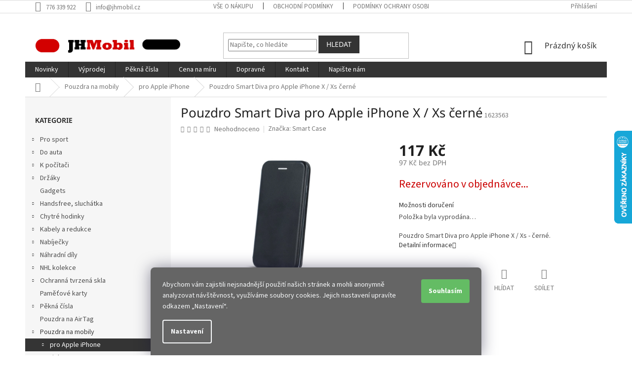

--- FILE ---
content_type: text/html; charset=utf-8
request_url: https://www.jhmobil.cz/pouzdro-smart-diva-pro-apple-iphone-x-xs-cerne/
body_size: 29489
content:
<!doctype html><html lang="cs" dir="ltr" class="header-background-light external-fonts-loaded"><head><meta charset="utf-8" /><meta name="viewport" content="width=device-width,initial-scale=1" /><title>Pouzdro Smart Diva pro Apple iPhone X / Xs černé - JHMobil.cz</title><link rel="preconnect" href="https://cdn.myshoptet.com" /><link rel="dns-prefetch" href="https://cdn.myshoptet.com" /><link rel="preload" href="https://cdn.myshoptet.com/prj/dist/master/cms/libs/jquery/jquery-1.11.3.min.js" as="script" /><link href="https://cdn.myshoptet.com/prj/dist/master/cms/templates/frontend_templates/shared/css/font-face/source-sans-3.css" rel="stylesheet"><link href="https://cdn.myshoptet.com/prj/dist/master/cms/templates/frontend_templates/shared/css/font-face/noto-sans.css" rel="stylesheet"><link href="https://cdn.myshoptet.com/prj/dist/master/shop/dist/font-shoptet-11.css.62c94c7785ff2cea73b2.css" rel="stylesheet"><script>
dataLayer = [];
dataLayer.push({'shoptet' : {
    "pageId": 4861,
    "pageType": "productDetail",
    "currency": "CZK",
    "currencyInfo": {
        "decimalSeparator": ",",
        "exchangeRate": 1,
        "priceDecimalPlaces": 0,
        "symbol": "K\u010d",
        "symbolLeft": 0,
        "thousandSeparator": " "
    },
    "language": "cs",
    "projectId": 255792,
    "product": {
        "id": 107124,
        "guid": "76248114-4cc9-11ea-b3b4-ecf4bbd76e52",
        "hasVariants": false,
        "codes": [
            {
                "code": 1623563
            }
        ],
        "code": "1623563",
        "name": "Pouzdro Smart Diva pro Apple iPhone X \/ Xs \u010dern\u00e9",
        "appendix": "",
        "weight": 0,
        "manufacturer": "Smart Case",
        "manufacturerGuid": "1EF5332E411F605CAC5FDA0BA3DED3EE",
        "currentCategory": "Pouzdra na mobiln\u00ed telefony | pro Apple iPhone",
        "currentCategoryGuid": "28f5b148-ea43-11e8-a40c-ac1f6b0079d2",
        "defaultCategory": "Pouzdra na mobiln\u00ed telefony | pro Apple iPhone",
        "defaultCategoryGuid": "28f5b148-ea43-11e8-a40c-ac1f6b0079d2",
        "currency": "CZK",
        "priceWithVat": 117
    },
    "stocks": [
        {
            "id": "ext",
            "title": "Sklad",
            "isDeliveryPoint": 0,
            "visibleOnEshop": 1
        }
    ],
    "cartInfo": {
        "id": null,
        "freeShipping": false,
        "freeShippingFrom": 1499,
        "leftToFreeGift": {
            "formattedPrice": "0 K\u010d",
            "priceLeft": 0
        },
        "freeGift": false,
        "leftToFreeShipping": {
            "priceLeft": 1499,
            "dependOnRegion": 0,
            "formattedPrice": "1 499 K\u010d"
        },
        "discountCoupon": [],
        "getNoBillingShippingPrice": {
            "withoutVat": 0,
            "vat": 0,
            "withVat": 0
        },
        "cartItems": [],
        "taxMode": "ORDINARY"
    },
    "cart": [],
    "customer": {
        "priceRatio": 1,
        "priceListId": 1,
        "groupId": null,
        "registered": false,
        "mainAccount": false
    }
}});
dataLayer.push({'cookie_consent' : {
    "marketing": "denied",
    "analytics": "denied"
}});
document.addEventListener('DOMContentLoaded', function() {
    shoptet.consent.onAccept(function(agreements) {
        if (agreements.length == 0) {
            return;
        }
        dataLayer.push({
            'cookie_consent' : {
                'marketing' : (agreements.includes(shoptet.config.cookiesConsentOptPersonalisation)
                    ? 'granted' : 'denied'),
                'analytics': (agreements.includes(shoptet.config.cookiesConsentOptAnalytics)
                    ? 'granted' : 'denied')
            },
            'event': 'cookie_consent'
        });
    });
});
</script>

<!-- Google Tag Manager -->
<script>(function(w,d,s,l,i){w[l]=w[l]||[];w[l].push({'gtm.start':
new Date().getTime(),event:'gtm.js'});var f=d.getElementsByTagName(s)[0],
j=d.createElement(s),dl=l!='dataLayer'?'&l='+l:'';j.async=true;j.src=
'https://www.googletagmanager.com/gtm.js?id='+i+dl;f.parentNode.insertBefore(j,f);
})(window,document,'script','dataLayer','GTM-57DW6T');</script>
<!-- End Google Tag Manager -->

<meta property="og:type" content="website"><meta property="og:site_name" content="jhmobil.cz"><meta property="og:url" content="https://www.jhmobil.cz/pouzdro-smart-diva-pro-apple-iphone-x-xs-cerne/"><meta property="og:title" content="Pouzdro Smart Diva pro Apple iPhone X / Xs černé - JHMobil.cz"><meta name="author" content="JHMobil.cz"><meta name="web_author" content="Shoptet.cz"><meta name="dcterms.rightsHolder" content="www.jhmobil.cz"><meta name="robots" content="index,follow"><meta property="og:image" content="https://cdn.myshoptet.com/usr/www.jhmobil.cz/user/shop/big/107124_pouzdro-smart-diva-pro-apple-iphone-x-xs-cerne.jpg?5e67d588"><meta property="og:description" content="Pouzdro Smart Diva je elegantní pouzdro, které dokonale ochrání Váš telefon před poškozením.Kompatibilita / určeno pro : Apple iPhone X / XsBarva : black - černá
Kolébka : průžná (guma, silikon)Potřebné výřezy na zadní straně : Ano
Magnetické zavírání : AnoFunkce stojánku : Ano
Přihrádka na karty : Ano
Typ balení :…"><meta name="description" content="Pouzdro Smart Diva je elegantní pouzdro, které dokonale ochrání Váš telefon před poškozením.Kompatibilita / určeno pro : Apple iPhone X / XsBarva : black - černá
Kolébka : průžná (guma, silikon)Potřebné výřezy na zadní straně : Ano
Magnetické zavírání : AnoFunkce stojánku : Ano
Přihrádka na karty : Ano
Typ balení :…"><meta property="product:price:amount" content="117"><meta property="product:price:currency" content="CZK"><style>:root {--color-primary: #343434;--color-primary-h: 0;--color-primary-s: 0%;--color-primary-l: 20%;--color-primary-hover: #cb0000;--color-primary-hover-h: 0;--color-primary-hover-s: 100%;--color-primary-hover-l: 40%;--color-secondary: #64bc64;--color-secondary-h: 120;--color-secondary-s: 40%;--color-secondary-l: 56%;--color-secondary-hover: #5da85d;--color-secondary-hover-h: 120;--color-secondary-hover-s: 30%;--color-secondary-hover-l: 51%;--color-tertiary: #343434;--color-tertiary-h: 0;--color-tertiary-s: 0%;--color-tertiary-l: 20%;--color-tertiary-hover: #343434;--color-tertiary-hover-h: 0;--color-tertiary-hover-s: 0%;--color-tertiary-hover-l: 20%;--color-header-background: #ffffff;--template-font: "Source Sans 3";--template-headings-font: "Noto Sans";--header-background-url: none;--cookies-notice-background: #1A1937;--cookies-notice-color: #F8FAFB;--cookies-notice-button-hover: #f5f5f5;--cookies-notice-link-hover: #27263f;--templates-update-management-preview-mode-content: "Náhled aktualizací šablony je aktivní pro váš prohlížeč."}</style>
    
    <link href="https://cdn.myshoptet.com/prj/dist/master/shop/dist/main-11.less.3b31371137d15b128f1e.css" rel="stylesheet" />
        
    <script>var shoptet = shoptet || {};</script>
    <script src="https://cdn.myshoptet.com/prj/dist/master/shop/dist/main-3g-header.js.05f199e7fd2450312de2.js"></script>
<!-- User include --><!-- project html code header -->
<style>
#content {display: flex;flex-direction: column;}
h1.category-title{order:-4}
.totop{order: -3;}
.filters-wrapper {order: -1;}
.subcategories.with-image{order: -2;}
.presunpodobne{margin-top:35px;}
.btn-default.toggle-contacts{background-color:#4682b4;}
.flag.flag-discount{background-color:#cb0000;}
#header .search-form {display: block;    margin: 20px 0;}
.delivery-time-label{font-size:0;}
.delivery-time-label::before{content:"Můžeme doručit již:";font-size:14px;}
.cart-content .delivery-time{font-size:0;}
.cart-content .delivery-time strong{font-size:14px;}
.cart-content .delivery-time::before{content:"Doručení možné již: ";font-size:14px;}
.radio-wrapper.active label > span b, .radio-wrapper.active .payment-shipping-price, .radio-wrapper input[type="radio"]:checked+label::after{color: #488748;}
.radio-wrapper input[type="radio"]:checked+label::after{background-color: #64bc64;}
.radio-wrapper input[type="radio"]:checked+label::before{border-color:#64bc64;}
.radio-wrapper.active {background-color: #f3f9ed;}
.siteCookies__button{color:#ffffff; background-color:#64bc64;}
.siteCookies__form{background-color:#656565;font-size: 14px;}
.siteCookies--bottom.siteCookies--scrolled{background-color:#0000;}
.latest-contribution-wrapper {display: none;}
.products-block.products .p .name {overflow: visible;}
#cat-manufacturers {display: none;}
#nav-manufacturers {display: none;}
.extra.discount {display: none;}
</style>
<!-- /User include --><link rel="shortcut icon" href="/favicon.ico" type="image/x-icon" /><link rel="canonical" href="https://www.jhmobil.cz/pouzdro-smart-diva-pro-apple-iphone-x-xs-cerne/" />    <script>
        var _hwq = _hwq || [];
        _hwq.push(['setKey', 'E52BA905DC804906693FCCC74A1DD2D7']);
        _hwq.push(['setTopPos', '200']);
        _hwq.push(['showWidget', '22']);
        (function() {
            var ho = document.createElement('script');
            ho.src = 'https://cz.im9.cz/direct/i/gjs.php?n=wdgt&sak=E52BA905DC804906693FCCC74A1DD2D7';
            var s = document.getElementsByTagName('script')[0]; s.parentNode.insertBefore(ho, s);
        })();
    </script>
    <!-- Global site tag (gtag.js) - Google Analytics -->
    <script async src="https://www.googletagmanager.com/gtag/js?id=G-HJLHPKJJBQ"></script>
    <script>
        
        window.dataLayer = window.dataLayer || [];
        function gtag(){dataLayer.push(arguments);}
        

                    console.debug('default consent data');

            gtag('consent', 'default', {"ad_storage":"denied","analytics_storage":"denied","ad_user_data":"denied","ad_personalization":"denied","wait_for_update":500});
            dataLayer.push({
                'event': 'default_consent'
            });
        
        gtag('js', new Date());

        
                gtag('config', 'G-HJLHPKJJBQ', {"groups":"GA4","send_page_view":false,"content_group":"productDetail","currency":"CZK","page_language":"cs"});
        
                gtag('config', 'AW-985761377', {"allow_enhanced_conversions":true});
        
        
        
        
        
                    gtag('event', 'page_view', {"send_to":"GA4","page_language":"cs","content_group":"productDetail","currency":"CZK"});
        
                gtag('set', 'currency', 'CZK');

        gtag('event', 'view_item', {
            "send_to": "UA",
            "items": [
                {
                    "id": "1623563",
                    "name": "Pouzdro Smart Diva pro Apple iPhone X \/ Xs \u010dern\u00e9",
                    "category": "Pouzdra na mobiln\u00ed telefony \/ pro Apple iPhone",
                                        "brand": "Smart Case",
                                                            "price": 97
                }
            ]
        });
        
        
        
        
        
                    gtag('event', 'view_item', {"send_to":"GA4","page_language":"cs","content_group":"productDetail","value":97,"currency":"CZK","items":[{"item_id":"1623563","item_name":"Pouzdro Smart Diva pro Apple iPhone X \/ Xs \u010dern\u00e9","item_brand":"Smart Case","item_category":"Pouzdra na mobiln\u00ed telefony","item_category2":"pro Apple iPhone","price":97,"quantity":1,"index":0}]});
        
        
        
        
        
        
        
        document.addEventListener('DOMContentLoaded', function() {
            if (typeof shoptet.tracking !== 'undefined') {
                for (var id in shoptet.tracking.bannersList) {
                    gtag('event', 'view_promotion', {
                        "send_to": "UA",
                        "promotions": [
                            {
                                "id": shoptet.tracking.bannersList[id].id,
                                "name": shoptet.tracking.bannersList[id].name,
                                "position": shoptet.tracking.bannersList[id].position
                            }
                        ]
                    });
                }
            }

            shoptet.consent.onAccept(function(agreements) {
                if (agreements.length !== 0) {
                    console.debug('gtag consent accept');
                    var gtagConsentPayload =  {
                        'ad_storage': agreements.includes(shoptet.config.cookiesConsentOptPersonalisation)
                            ? 'granted' : 'denied',
                        'analytics_storage': agreements.includes(shoptet.config.cookiesConsentOptAnalytics)
                            ? 'granted' : 'denied',
                                                                                                'ad_user_data': agreements.includes(shoptet.config.cookiesConsentOptPersonalisation)
                            ? 'granted' : 'denied',
                        'ad_personalization': agreements.includes(shoptet.config.cookiesConsentOptPersonalisation)
                            ? 'granted' : 'denied',
                        };
                    console.debug('update consent data', gtagConsentPayload);
                    gtag('consent', 'update', gtagConsentPayload);
                    dataLayer.push(
                        { 'event': 'update_consent' }
                    );
                }
            });
        });
    </script>
<!-- Start Srovname.cz Pixel -->
<script type="text/plain" data-cookiecategory="analytics">
    !(function (e, n, t, a, s, o, r) {
        e[a] ||
        (((s = e[a] = function () {
            s.process ? s.process.apply(s, arguments) : s.queue.push(arguments);
        }).queue = []),
            ((o = n.createElement(t)).async = 1),
            (o.src = "https://tracking.srovname.cz/srovnamepixel.js"),
            (o.dataset.srv9 = "1"),
            (r = n.getElementsByTagName(t)[0]).parentNode.insertBefore(o, r));
    })(window, document, "script", "srovname");
    srovname("init", "1cbb8d39ca19ad3c8183b1b1e60a6dc1xxxxx12123");
</script>
<!-- End Srovname.cz Pixel -->
<script>
    (function(t, r, a, c, k, i, n, g) { t['ROIDataObject'] = k;
    t[k]=t[k]||function(){ (t[k].q=t[k].q||[]).push(arguments) },t[k].c=i;n=r.createElement(a),
    g=r.getElementsByTagName(a)[0];n.async=1;n.src=c;g.parentNode.insertBefore(n,g)
    })(window, document, 'script', '//www.heureka.cz/ocm/sdk.js?source=shoptet&version=2&page=product_detail', 'heureka', 'cz');

    heureka('set_user_consent', 0);
</script>
</head><body class="desktop id-4861 in-pro-apple-iphone template-11 type-product type-detail multiple-columns-body columns-3 ums_forms_redesign--off ums_a11y_category_page--on ums_discussion_rating_forms--off ums_flags_display_unification--on ums_a11y_login--off mobile-header-version-0"><noscript>
    <style>
        #header {
            padding-top: 0;
            position: relative !important;
            top: 0;
        }
        .header-navigation {
            position: relative !important;
        }
        .overall-wrapper {
            margin: 0 !important;
        }
        body:not(.ready) {
            visibility: visible !important;
        }
    </style>
    <div class="no-javascript">
        <div class="no-javascript__title">Musíte změnit nastavení vašeho prohlížeče</div>
        <div class="no-javascript__text">Podívejte se na: <a href="https://www.google.com/support/bin/answer.py?answer=23852">Jak povolit JavaScript ve vašem prohlížeči</a>.</div>
        <div class="no-javascript__text">Pokud používáte software na blokování reklam, může být nutné povolit JavaScript z této stránky.</div>
        <div class="no-javascript__text">Děkujeme.</div>
    </div>
</noscript>

        <div id="fb-root"></div>
        <script>
            window.fbAsyncInit = function() {
                FB.init({
//                    appId            : 'your-app-id',
                    autoLogAppEvents : true,
                    xfbml            : true,
                    version          : 'v19.0'
                });
            };
        </script>
        <script async defer crossorigin="anonymous" src="https://connect.facebook.net/cs_CZ/sdk.js"></script>
<!-- Google Tag Manager (noscript) -->
<noscript><iframe src="https://www.googletagmanager.com/ns.html?id=GTM-57DW6T"
height="0" width="0" style="display:none;visibility:hidden"></iframe></noscript>
<!-- End Google Tag Manager (noscript) -->

    <div class="siteCookies siteCookies--bottom siteCookies--dark js-siteCookies" role="dialog" data-testid="cookiesPopup" data-nosnippet>
        <div class="siteCookies__form">
            <div class="siteCookies__content">
                <div class="siteCookies__text">
                    Abychom vám zajistili nejsnadnější použití našich stránek a mohli anonymně analyzovat návštěvnost, využíváme soubory cookies. Jejich nastavení upravíte odkazem „Nastavení“.
                </div>
                <p class="siteCookies__links">
                    <button class="siteCookies__link js-cookies-settings" aria-label="Nastavení cookies" data-testid="cookiesSettings">Nastavení</button>
                </p>
            </div>
            <div class="siteCookies__buttonWrap">
                                <button class="siteCookies__button js-cookiesConsentSubmit" value="all" aria-label="Přijmout cookies" data-testid="buttonCookiesAccept">Souhlasím</button>
            </div>
        </div>
        <script>
            document.addEventListener("DOMContentLoaded", () => {
                const siteCookies = document.querySelector('.js-siteCookies');
                document.addEventListener("scroll", shoptet.common.throttle(() => {
                    const st = document.documentElement.scrollTop;
                    if (st > 1) {
                        siteCookies.classList.add('siteCookies--scrolled');
                    } else {
                        siteCookies.classList.remove('siteCookies--scrolled');
                    }
                }, 100));
            });
        </script>
    </div>
<a href="#content" class="skip-link sr-only">Přejít na obsah</a><div class="overall-wrapper"><div class="user-action"><div class="container"><div class="user-action-in"><div class="user-action-login popup-widget login-widget"><div class="popup-widget-inner"><h2 id="loginHeading">Přihlášení k vašemu účtu</h2><div id="customerLogin"><form action="/action/Customer/Login/" method="post" id="formLoginIncluded" class="csrf-enabled formLogin" data-testid="formLogin"><input type="hidden" name="referer" value="" /><div class="form-group"><div class="input-wrapper email js-validated-element-wrapper no-label"><input type="email" name="email" class="form-control" autofocus placeholder="E-mailová adresa (např. jan@novak.cz)" data-testid="inputEmail" autocomplete="email" required /></div></div><div class="form-group"><div class="input-wrapper password js-validated-element-wrapper no-label"><input type="password" name="password" class="form-control" placeholder="Heslo" data-testid="inputPassword" autocomplete="current-password" required /><span class="no-display">Nemůžete vyplnit toto pole</span><input type="text" name="surname" value="" class="no-display" /></div></div><div class="form-group"><div class="login-wrapper"><button type="submit" class="btn btn-secondary btn-text btn-login" data-testid="buttonSubmit">Přihlásit se</button><div class="password-helper"><a href="/registrace/" data-testid="signup" rel="nofollow">Nová registrace</a><a href="/klient/zapomenute-heslo/" rel="nofollow">Zapomenuté heslo</a></div></div></div></form>
</div></div></div>
    <div id="cart-widget" class="user-action-cart popup-widget cart-widget loader-wrapper" data-testid="popupCartWidget" role="dialog" aria-hidden="true"><div class="popup-widget-inner cart-widget-inner place-cart-here"><div class="loader-overlay"><div class="loader"></div></div></div><div class="cart-widget-button"><a href="/kosik/" class="btn btn-conversion" id="continue-order-button" rel="nofollow" data-testid="buttonNextStep">Pokračovat do košíku</a></div></div></div>
</div></div><div class="top-navigation-bar" data-testid="topNavigationBar">

    <div class="container">

        <div class="top-navigation-contacts">
            <strong>Zákaznická podpora:</strong><a href="tel:776339922" class="project-phone" aria-label="Zavolat na 776339922" data-testid="contactboxPhone"><span>776 339 922</span></a><a href="mailto:info@jhmobil.cz" class="project-email" data-testid="contactboxEmail"><span>info@jhmobil.cz</span></a>        </div>

                            <div class="top-navigation-menu">
                <div class="top-navigation-menu-trigger"></div>
                <ul class="top-navigation-bar-menu">
                                            <li class="top-navigation-menu-item-27">
                            <a href="/vse-o-nakupu/">Vše o nákupu</a>
                        </li>
                                            <li class="top-navigation-menu-item-39">
                            <a href="/obchodni-podminky/">Obchodní podmínky</a>
                        </li>
                                            <li class="top-navigation-menu-item-691">
                            <a href="/podminky-ochrany-osobnich-udaju/">Podmínky ochrany osobních údajů </a>
                        </li>
                                            <li class="top-navigation-menu-item-5150">
                            <a href="/cookies/">Cookies</a>
                        </li>
                                    </ul>
                <ul class="top-navigation-bar-menu-helper"></ul>
            </div>
        
        <div class="top-navigation-tools top-navigation-tools--language">
            <div class="responsive-tools">
                <a href="#" class="toggle-window" data-target="search" aria-label="Hledat" data-testid="linkSearchIcon"></a>
                                                            <a href="#" class="toggle-window" data-target="login"></a>
                                                    <a href="#" class="toggle-window" data-target="navigation" aria-label="Menu" data-testid="hamburgerMenu"></a>
            </div>
                        <a href="/login/?backTo=%2Fpouzdro-smart-diva-pro-apple-iphone-x-xs-cerne%2F" class="top-nav-button top-nav-button-login primary login toggle-window" data-target="login" data-testid="signin" rel="nofollow"><span>Přihlášení</span></a>        </div>

    </div>

</div>
<header id="header"><div class="container navigation-wrapper">
    <div class="header-top">
        <div class="site-name-wrapper">
            <div class="site-name"><a href="/" data-testid="linkWebsiteLogo"><img src="https://cdn.myshoptet.com/usr/www.jhmobil.cz/user/logos/logo_jhmobil_2.png" alt="JHMobil.cz" fetchpriority="low" /></a></div>        </div>
        <div class="search" itemscope itemtype="https://schema.org/WebSite">
            <meta itemprop="headline" content="pro Apple iPhone"/><meta itemprop="url" content="https://www.jhmobil.cz"/><meta itemprop="text" content="Pouzdro Smart Diva je elegantní pouzdro, které dokonale ochrání Váš telefon před poškozením.Kompatibilita / určeno pro : Apple&amp;amp;nbsp;iPhone X / XsBarva : black - černá Kolébka : průžná (guma, silikon)Potřebné výřezy na zadní straně : Ano Magnetické zavírání : AnoFunkce stojánku : Ano Přihrádka na karty : Ano Typ..."/>            <form action="/action/ProductSearch/prepareString/" method="post"
    id="formSearchForm" class="search-form compact-form js-search-main"
    itemprop="potentialAction" itemscope itemtype="https://schema.org/SearchAction" data-testid="searchForm">
    <fieldset>
        <meta itemprop="target"
            content="https://www.jhmobil.cz/vyhledavani/?string={string}"/>
        <input type="hidden" name="language" value="cs"/>
        
            
<input
    type="search"
    name="string"
        class="query-input form-control search-input js-search-input"
    placeholder="Napište, co hledáte"
    autocomplete="off"
    required
    itemprop="query-input"
    aria-label="Vyhledávání"
    data-testid="searchInput"
>
            <button type="submit" class="btn btn-default" data-testid="searchBtn">Hledat</button>
        
    </fieldset>
</form>
        </div>
        <div class="navigation-buttons">
                
    <a href="/kosik/" class="btn btn-icon toggle-window cart-count" data-target="cart" data-hover="true" data-redirect="true" data-testid="headerCart" rel="nofollow" aria-haspopup="dialog" aria-expanded="false" aria-controls="cart-widget">
        
                <span class="sr-only">Nákupní košík</span>
        
            <span class="cart-price visible-lg-inline-block" data-testid="headerCartPrice">
                                    Prázdný košík                            </span>
        
    
            </a>
        </div>
    </div>
    <nav id="navigation" aria-label="Hlavní menu" data-collapsible="true"><div class="navigation-in menu"><ul class="menu-level-1" role="menubar" data-testid="headerMenuItems"><li class="menu-item-8113" role="none"><a href="/novinky-zbozi/" data-testid="headerMenuItem" role="menuitem" aria-expanded="false"><b>Novinky</b></a></li>
<li class="menu-item-8931" role="none"><a href="/vyprodej/" data-testid="headerMenuItem" role="menuitem" aria-expanded="false"><b>Výprodej</b></a></li>
<li class="menu-item-5035" role="none"><a href="/pekna-cisla/" data-testid="headerMenuItem" role="menuitem" aria-expanded="false"><b>Pěkná čísla</b></a></li>
<li class="menu-item-5474" role="none"><a href="/cena-na-miru/" data-testid="headerMenuItem" role="menuitem" aria-expanded="false"><b>Cena na míru</b></a></li>
<li class="menu-item-5153" role="none"><a href="/doprava-zpusoby-a-cena-doruceni/" data-testid="headerMenuItem" role="menuitem" aria-expanded="false"><b>Dopravné</b></a></li>
<li class="menu-item-5459" role="none"><a href="/kontakt/" data-testid="headerMenuItem" role="menuitem" aria-expanded="false"><b>Kontakt</b></a></li>
<li class="menu-item-29" role="none"><a href="/napiste-nam/" data-testid="headerMenuItem" role="menuitem" aria-expanded="false"><b>Napište nám</b></a></li>
<li class="appended-category menu-item-5738 ext" role="none"><a href="/pro-sport/"><b>Pro sport</b><span class="submenu-arrow" role="menuitem"></span></a><ul class="menu-level-2 menu-level-2-appended" role="menu"><li class="menu-item-5741" role="none"><a href="/drzaky-na-kolo/" data-testid="headerMenuItem" role="menuitem"><span>Držáky na kolo / koloběžku / skútr</span></a></li><li class="menu-item-5750" role="none"><a href="/tasky-na-kolo/" data-testid="headerMenuItem" role="menuitem"><span>Tašky na kolo</span></a></li><li class="menu-item-8729" role="none"><a href="/tasky-na-kolobezku-skutr/" data-testid="headerMenuItem" role="menuitem"><span>Tašky na koloběžku / skútr</span></a></li><li class="menu-item-8732" role="none"><a href="/cyklo-doplnky/" data-testid="headerMenuItem" role="menuitem"><span>Cyklo doplňky</span></a></li><li class="menu-item-8735" role="none"><a href="/takticke-pouzdra-a-pasky/" data-testid="headerMenuItem" role="menuitem"><span>Taktické pouzdra a pásky</span></a></li><li class="menu-item-8738" role="none"><a href="/transportni-tasky-a-vaky/" data-testid="headerMenuItem" role="menuitem"><span>Transportní tašky a vaky</span></a></li><li class="menu-item-8741" role="none"><a href="/visacky-na-skipas/" data-testid="headerMenuItem" role="menuitem"><span>Visačky na skipas</span></a></li><li class="menu-item-5744" role="none"><a href="/pouzdra-na-behani/" data-testid="headerMenuItem" role="menuitem"><span>Pouzdra na běhání</span></a></li></ul></li><li class="appended-category menu-item-5657 ext" role="none"><a href="/do-auta/"><b>Do auta</b><span class="submenu-arrow" role="menuitem"></span></a><ul class="menu-level-2 menu-level-2-appended" role="menu"><li class="menu-item-5711" role="none"><a href="/doplnky/" data-testid="headerMenuItem" role="menuitem"><span>Doplňky</span></a></li><li class="menu-item-5660" role="none"><a href="/drzaky/" data-testid="headerMenuItem" role="menuitem"><span>Držáky</span></a></li><li class="menu-item-5708" role="none"><a href="/fm-transmittery/" data-testid="headerMenuItem" role="menuitem"><span>FM Transmittery</span></a></li><li class="menu-item-8723" role="none"><a href="/kose-a-popelniky/" data-testid="headerMenuItem" role="menuitem"><span>Koše a popelníky</span></a></li><li class="menu-item-5690" role="none"><a href="/nabijecky-2/" data-testid="headerMenuItem" role="menuitem"><span>Nabíječky</span></a></li><li class="menu-item-8720" role="none"><a href="/organizery/" data-testid="headerMenuItem" role="menuitem"><span>Organizéry</span></a></li><li class="menu-item-5705" role="none"><a href="/rozdvojky-autozasuvek/" data-testid="headerMenuItem" role="menuitem"><span>Rozdvojky autozásuvek</span></a></li><li class="menu-item-8726" role="none"><a href="/vysavace/" data-testid="headerMenuItem" role="menuitem"><span>Vysavače</span></a></li></ul></li><li class="appended-category menu-item-5830 ext" role="none"><a href="/k-pocitaci/"><b>K počítači</b><span class="submenu-arrow" role="menuitem"></span></a><ul class="menu-level-2 menu-level-2-appended" role="menu"><li class="menu-item-8759" role="none"><a href="/podlozky-pod-mys/" data-testid="headerMenuItem" role="menuitem"><span>Podložky pod myš</span></a></li><li class="menu-item-8762" role="none"><a href="/mysi/" data-testid="headerMenuItem" role="menuitem"><span>Myši</span></a></li><li class="menu-item-8765" role="none"><a href="/organizery-kabelu/" data-testid="headerMenuItem" role="menuitem"><span>Organizéry kabelů</span></a></li><li class="menu-item-8768" role="none"><a href="/usb-huby/" data-testid="headerMenuItem" role="menuitem"><span>USB Huby</span></a></li><li class="menu-item-8771" role="none"><a href="/doplnky-2/" data-testid="headerMenuItem" role="menuitem"><span>Doplňky</span></a></li><li class="menu-item-8813" role="none"><a href="/tasky-a-pouzdra-na-pocitace/" data-testid="headerMenuItem" role="menuitem"><span>Tašky a pouzdra na počítače</span></a></li><li class="menu-item-8996" role="none"><a href="/sitove-kabely-rj45/" data-testid="headerMenuItem" role="menuitem"><span>Síťové kabely RJ45</span></a></li></ul></li><li class="appended-category menu-item-1069 ext" role="none"><a href="/drzaky-2/"><b>Držáky</b><span class="submenu-arrow" role="menuitem"></span></a><ul class="menu-level-2 menu-level-2-appended" role="menu"><li class="menu-item-6024" role="none"><a href="/do-mrizky-ventilatoru-2/" data-testid="headerMenuItem" role="menuitem"><span>Do mřížky ventilátoru</span></a></li><li class="menu-item-6027" role="none"><a href="/na-palubni-desku-2/" data-testid="headerMenuItem" role="menuitem"><span>Na palubní desku</span></a></li><li class="menu-item-6030" role="none"><a href="/s-prisavkou/" data-testid="headerMenuItem" role="menuitem"><span>S přísavkou</span></a></li><li class="menu-item-6033" role="none"><a href="/magneticke-2/" data-testid="headerMenuItem" role="menuitem"><span>Magnetické</span></a></li><li class="menu-item-6036" role="none"><a href="/s-nabijenim-2/" data-testid="headerMenuItem" role="menuitem"><span>S nabíjením</span></a></li><li class="menu-item-6039" role="none"><a href="/na-kolo-motorku/" data-testid="headerMenuItem" role="menuitem"><span>Na kolo / motorku</span></a></li><li class="menu-item-6042" role="none"><a href="/na-prst/" data-testid="headerMenuItem" role="menuitem"><span>Na prst</span></a></li><li class="menu-item-6048" role="none"><a href="/na-operku-hlavy-2/" data-testid="headerMenuItem" role="menuitem"><span>Na opěrku hlavy</span></a></li><li class="menu-item-6051" role="none"><a href="/do-cd-otvoru/" data-testid="headerMenuItem" role="menuitem"><span>Do CD otvoru</span></a></li><li class="menu-item-6054" role="none"><a href="/na-stul/" data-testid="headerMenuItem" role="menuitem"><span>Na stůl</span></a></li><li class="menu-item-8868" role="none"><a href="/magsafe/" data-testid="headerMenuItem" role="menuitem"><span>MagSafe</span></a></li><li class="menu-item-1123" role="none"><a href="/selfie-tyce-2/" data-testid="headerMenuItem" role="menuitem"><span>Selfie tyče</span></a></li></ul></li><li class="appended-category menu-item-907" role="none"><a href="/gadgets/"><b>Gadgets</b></a></li><li class="appended-category menu-item-5373 ext" role="none"><a href="/handsfree--sluchatka/"><b>Handsfree, sluchátka</b><span class="submenu-arrow" role="menuitem"></span></a><ul class="menu-level-2 menu-level-2-appended" role="menu"><li class="menu-item-5376" role="none"><a href="/bezdratove/" data-testid="headerMenuItem" role="menuitem"><span>Bezdrátové</span></a></li><li class="menu-item-5406" role="none"><a href="/dratove-2/" data-testid="headerMenuItem" role="menuitem"><span>Drátové</span></a></li><li class="menu-item-5445" role="none"><a href="/redukce/" data-testid="headerMenuItem" role="menuitem"><span>Redukce</span></a></li></ul></li><li class="appended-category menu-item-8663 ext" role="none"><a href="/chytre-hodinky/"><b>Chytré hodinky</b><span class="submenu-arrow" role="menuitem"></span></a><ul class="menu-level-2 menu-level-2-appended" role="menu"><li class="menu-item-8669" role="none"><a href="/kryty-a-pouzdra-pro-chytre-hodinky/" data-testid="headerMenuItem" role="menuitem"><span>Kryty a pouzdra pro chytré hodinky</span></a></li><li class="menu-item-8693" role="none"><a href="/nabijecky-pro-chytre-hodinky/" data-testid="headerMenuItem" role="menuitem"><span>Nabíječky pro chytré hodinky</span></a></li><li class="menu-item-8672" role="none"><a href="/ochranne-skla-a-folie-pro-hodinky/" data-testid="headerMenuItem" role="menuitem"><span>Ochranné skla a fólie pro hodinky</span></a></li><li class="menu-item-8666" role="none"><a href="/reminky-pro-chytre-hodinky/" data-testid="headerMenuItem" role="menuitem"><span>Řemínky pro chytré hodinky</span></a></li></ul></li><li class="appended-category menu-item-1009 ext" role="none"><a href="/datove-kabely/"><b>Kabely a redukce</b><span class="submenu-arrow" role="menuitem"></span></a><ul class="menu-level-2 menu-level-2-appended" role="menu"><li class="menu-item-5608" role="none"><a href="/audio-kabely/" data-testid="headerMenuItem" role="menuitem"><span>Audio kabely (AUX)</span></a></li><li class="menu-item-8753" role="none"><a href="/prodluzovaci-usb-kabely/" data-testid="headerMenuItem" role="menuitem"><span>Prodlužovací USB kabely</span></a></li><li class="menu-item-1024" role="none"><a href="/hdmi-kabely/" data-testid="headerMenuItem" role="menuitem"><span>HDMI kabely</span></a></li><li class="menu-item-1057" role="none"><a href="/redukce--otg-adaptery/" data-testid="headerMenuItem" role="menuitem"><span>Redukce, OTG adaptéry</span></a></li><li class="menu-item-1063" role="none"><a href="/usb-lightning--apple/" data-testid="headerMenuItem" role="menuitem"><span>USB / Lightning (Apple)</span></a></li><li class="menu-item-8747" role="none"><a href="/usb-c-lightning--apple-/" data-testid="headerMenuItem" role="menuitem"><span>USB-C / Lightning (Apple)</span></a></li><li class="menu-item-1060" role="none"><a href="/usb-c-2/" data-testid="headerMenuItem" role="menuitem"><span>USB / USB-C</span></a></li><li class="menu-item-8744" role="none"><a href="/usb-c-usb-c/" data-testid="headerMenuItem" role="menuitem"><span>USB-C / USB-C</span></a></li><li class="menu-item-8777" role="none"><a href="/usb-micro-usb/" data-testid="headerMenuItem" role="menuitem"><span>USB / Micro USB</span></a></li><li class="menu-item-8993" role="none"><a href="/usb-mini-usb/" data-testid="headerMenuItem" role="menuitem"><span>USB / Mini USB</span></a></li><li class="menu-item-8750" role="none"><a href="/2v1-3v1-4v1/" data-testid="headerMenuItem" role="menuitem"><span>2v1 / 3v1 / 4v1</span></a></li></ul></li><li class="appended-category menu-item-1201 ext" role="none"><a href="/nabijecky/"><b>Nabíječky</b><span class="submenu-arrow" role="menuitem"></span></a><ul class="menu-level-2 menu-level-2-appended" role="menu"><li class="menu-item-8795" role="none"><a href="/do-site-16/" data-testid="headerMenuItem" role="menuitem"><span>Do sítě</span></a></li><li class="menu-item-8810" role="none"><a href="/solarni/" data-testid="headerMenuItem" role="menuitem"><span>Solární</span></a></li><li class="menu-item-1306" role="none"><a href="/autonabijecky/" data-testid="headerMenuItem" role="menuitem"><span>Do auta</span></a></li><li class="menu-item-1303" role="none"><a href="/bezdratove-2/" data-testid="headerMenuItem" role="menuitem"><span>Bezdrátové</span></a></li><li class="menu-item-1261" role="none"><a href="/redukce-2/" data-testid="headerMenuItem" role="menuitem"><span>Redukce</span></a></li></ul></li><li class="appended-category menu-item-1309 ext" role="none"><a href="/nahradni-dily-pro-mobilni-telefony/"><b>Náhradní díly</b><span class="submenu-arrow" role="menuitem"></span></a><ul class="menu-level-2 menu-level-2-appended" role="menu"><li class="menu-item-3268" role="none"><a href="/apple-6/" data-testid="headerMenuItem" role="menuitem"><span>Apple</span></a></li></ul></li><li class="appended-category menu-item-5038 ext" role="none"><a href="/nhl-fan-shop/"><b>NHL kolekce</b><span class="submenu-arrow" role="menuitem"></span></a><ul class="menu-level-2 menu-level-2-appended" role="menu"><li class="menu-item-8062" role="none"><a href="/bluetooth-reproduktory/" data-testid="headerMenuItem" role="menuitem"><span>Bluetooth reproduktory</span></a></li><li class="menu-item-8050" role="none"><a href="/kabely-lightning/" data-testid="headerMenuItem" role="menuitem"><span>Kabely lightning</span></a></li><li class="menu-item-8053" role="none"><a href="/kabely-micro-usb/" data-testid="headerMenuItem" role="menuitem"><span>Kabely micro USB</span></a></li><li class="menu-item-8044" role="none"><a href="/pouzdra/" data-testid="headerMenuItem" role="menuitem"><span>Pouzdra</span></a></li><li class="menu-item-8056" role="none"><a href="/sluchatka-2/" data-testid="headerMenuItem" role="menuitem"><span>Sluchátka</span></a></li><li class="menu-item-5047" role="none"><a href="/anaheim-ducks/" data-testid="headerMenuItem" role="menuitem"><span>Anaheim Ducks</span></a></li><li class="menu-item-5041" role="none"><a href="/arizona-coyotes/" data-testid="headerMenuItem" role="menuitem"><span>Arizona Coyotes</span></a></li><li class="menu-item-5098" role="none"><a href="/buffalo-sabres/" data-testid="headerMenuItem" role="menuitem"><span>Buffalo Sabres</span></a></li><li class="menu-item-5089" role="none"><a href="/calgary-flames/" data-testid="headerMenuItem" role="menuitem"><span>Calgary Flames</span></a></li><li class="menu-item-5077" role="none"><a href="/carolina-hurricanes/" data-testid="headerMenuItem" role="menuitem"><span>Carolina Hurricanes</span></a></li><li class="menu-item-5107" role="none"><a href="/columbus-blue-jackets/" data-testid="headerMenuItem" role="menuitem"><span>Columbus Blue Jackets</span></a></li><li class="menu-item-5059" role="none"><a href="/colorado-avalanche/" data-testid="headerMenuItem" role="menuitem"><span>Colorado Avalanche</span></a></li><li class="menu-item-5044" role="none"><a href="/dallas-stars/" data-testid="headerMenuItem" role="menuitem"><span>Dallas Stars</span></a></li><li class="menu-item-5110" role="none"><a href="/detroit-red-wings/" data-testid="headerMenuItem" role="menuitem"><span>Detroit Red Wings</span></a></li><li class="menu-item-5050" role="none"><a href="/edmonton-oilers/" data-testid="headerMenuItem" role="menuitem"><span>Edmonton Oilers</span></a></li><li class="menu-item-5065" role="none"><a href="/florida-panthers/" data-testid="headerMenuItem" role="menuitem"><span>Florida Panthers</span></a></li><li class="menu-item-5080" role="none"><a href="/chicago-blackhawks/" data-testid="headerMenuItem" role="menuitem"><span>Chicago Blackhawks</span></a></li><li class="menu-item-5062" role="none"><a href="/los-angeles-kings/" data-testid="headerMenuItem" role="menuitem"><span>Los Angeles Kings</span></a></li><li class="menu-item-5074" role="none"><a href="/minnesota-wild/" data-testid="headerMenuItem" role="menuitem"><span>Minnesota Wild</span></a></li><li class="menu-item-5095" role="none"><a href="/montreal-canadiens/" data-testid="headerMenuItem" role="menuitem"><span>Montreal Canadiens</span></a></li><li class="menu-item-5068" role="none"><a href="/nashville-predators/" data-testid="headerMenuItem" role="menuitem"><span>Nashville Predators</span></a></li><li class="menu-item-5116" role="none"><a href="/new-jersey-devils/" data-testid="headerMenuItem" role="menuitem"><span>New Jersey Devils</span></a></li><li class="menu-item-5122" role="none"><a href="/new-york-islanders/" data-testid="headerMenuItem" role="menuitem"><span>New York Islanders</span></a></li><li class="menu-item-5104" role="none"><a href="/new-york-rangers/" data-testid="headerMenuItem" role="menuitem"><span>New York Rangers</span></a></li><li class="menu-item-5119" role="none"><a href="/ottawa-senators/" data-testid="headerMenuItem" role="menuitem"><span>Ottawa Senators</span></a></li><li class="menu-item-5128" role="none"><a href="/philadelphia-flyers/" data-testid="headerMenuItem" role="menuitem"><span>Philadelphia Flyers</span></a></li><li class="menu-item-5125" role="none"><a href="/pittsburgh-penguins/" data-testid="headerMenuItem" role="menuitem"><span>Pittsburgh Penguins</span></a></li><li class="menu-item-5053" role="none"><a href="/san-jose-sharks/" data-testid="headerMenuItem" role="menuitem"><span>San Jose Sharks</span></a></li><li class="menu-item-5083" role="none"><a href="/st--louis-blues/" data-testid="headerMenuItem" role="menuitem"><span>St. Louis Blues</span></a></li><li class="menu-item-5092" role="none"><a href="/tampa-bay-lightning/" data-testid="headerMenuItem" role="menuitem"><span>Tampa Bay Lightning</span></a></li><li class="menu-item-5113" role="none"><a href="/toronto-maple-leafs/" data-testid="headerMenuItem" role="menuitem"><span>Toronto Maple Leafs</span></a></li><li class="menu-item-5056" role="none"><a href="/vancouver-canucks/" data-testid="headerMenuItem" role="menuitem"><span>Vancouver Canucks</span></a></li><li class="menu-item-5101" role="none"><a href="/washington-capitals/" data-testid="headerMenuItem" role="menuitem"><span>Washington Capitals</span></a></li><li class="menu-item-5071" role="none"><a href="/winnipeg-jets/" data-testid="headerMenuItem" role="menuitem"><span>Winnipeg Jets</span></a></li></ul></li><li class="appended-category menu-item-3451 ext" role="none"><a href="/ochranna-tvrzena-skla/"><b>Ochranná tvrzená skla</b><span class="submenu-arrow" role="menuitem"></span></a><ul class="menu-level-2 menu-level-2-appended" role="menu"><li class="menu-item-3487" role="none"><a href="/apple-8/" data-testid="headerMenuItem" role="menuitem"><span>Apple</span></a></li><li class="menu-item-3484" role="none"><a href="/honor/" data-testid="headerMenuItem" role="menuitem"><span>Honor</span></a></li><li class="menu-item-3457" role="none"><a href="/huawei-8/" data-testid="headerMenuItem" role="menuitem"><span>Huawei</span></a></li><li class="menu-item-8571" role="none"><a href="/infinix/" data-testid="headerMenuItem" role="menuitem"><span>Infinix</span></a></li><li class="menu-item-3481" role="none"><a href="/lenovo-5/" data-testid="headerMenuItem" role="menuitem"><span>Lenovo</span></a></li><li class="menu-item-8657" role="none"><a href="/motorola-7/" data-testid="headerMenuItem" role="menuitem"><span>Motorola</span></a></li><li class="menu-item-3463" role="none"><a href="/nokia-9/" data-testid="headerMenuItem" role="menuitem"><span>Nokia</span></a></li><li class="menu-item-8833" role="none"><a href="/poco/" data-testid="headerMenuItem" role="menuitem"><span>Poco</span></a></li><li class="menu-item-3466" role="none"><a href="/samsung-9/" data-testid="headerMenuItem" role="menuitem"><span>Samsung</span></a></li><li class="menu-item-8583" role="none"><a href="/vivo/" data-testid="headerMenuItem" role="menuitem"><span>Vivo</span></a></li><li class="menu-item-3499" role="none"><a href="/xiaomi-3/" data-testid="headerMenuItem" role="menuitem"><span>Xiaomi</span></a></li></ul></li><li class="appended-category menu-item-3502" role="none"><a href="/pametove-karty-2/"><b>Paměťové karty</b></a></li><li class="appended-category menu-item-8414" role="none"><a href="/pouzdra-na-airtag/"><b>Pouzdra na AirTag</b></a></li><li class="appended-category menu-item-3547 ext" role="none"><a href="/pouzdra-na-mobilni-telefony/"><b>Pouzdra na mobily</b><span class="submenu-arrow" role="menuitem"></span></a><ul class="menu-level-2 menu-level-2-appended" role="menu"><li class="menu-item-4861" role="none"><a href="/pro-apple-iphone/" data-testid="headerMenuItem" role="menuitem"><span>pro Apple iPhone</span></a></li><li class="menu-item-4849" role="none"><a href="/pro-honor/" data-testid="headerMenuItem" role="menuitem"><span>pro Honor</span></a></li><li class="menu-item-3814" role="none"><a href="/pro-huawei-2/" data-testid="headerMenuItem" role="menuitem"><span>pro Huawei</span></a></li><li class="menu-item-4813" role="none"><a href="/pro-microsoft/" data-testid="headerMenuItem" role="menuitem"><span>pro Microsoft</span></a></li><li class="menu-item-4177" role="none"><a href="/pro-motorola/" data-testid="headerMenuItem" role="menuitem"><span>pro Motorola</span></a></li><li class="menu-item-4180" role="none"><a href="/pro-nokia/" data-testid="headerMenuItem" role="menuitem"><span>pro Nokia</span></a></li><li class="menu-item-4345" role="none"><a href="/pro-samsung-2/" data-testid="headerMenuItem" role="menuitem"><span>pro Samsung</span></a></li><li class="menu-item-4903" role="none"><a href="/pro-xiaomi-2/" data-testid="headerMenuItem" role="menuitem"><span>pro Xiaomi</span></a></li><li class="menu-item-8714" role="none"><a href="/na-karty/" data-testid="headerMenuItem" role="menuitem"><span>Na karty</span></a></li><li class="menu-item-5827" role="none"><a href="/na-opasek/" data-testid="headerMenuItem" role="menuitem"><span>Na opasek</span></a></li><li class="menu-item-4897" role="none"><a href="/sportovni/" data-testid="headerMenuItem" role="menuitem"><span>Sportovní</span></a></li><li class="menu-item-4804" role="none"><a href="/univerzalni-5/" data-testid="headerMenuItem" role="menuitem"><span>Univerzální</span></a></li></ul></li><li class="appended-category menu-item-8717" role="none"><a href="/pouzdra-na-prislusenstvi/"><b>Pouzdra na příslušenství</b></a></li><li class="appended-category menu-item-8022" role="none"><a href="/pouzdra-na-sluchatka/"><b>Pouzdra na sluchátka</b></a></li><li class="appended-category menu-item-8696 ext" role="none"><a href="/pouzdra-pro-tablety/"><b>Pouzdra pro tablety</b><span class="submenu-arrow" role="menuitem"></span></a><ul class="menu-level-2 menu-level-2-appended" role="menu"><li class="menu-item-8699" role="none"><a href="/pro-apple-ipad/" data-testid="headerMenuItem" role="menuitem"><span>pro Apple iPad</span></a></li><li class="menu-item-8702" role="none"><a href="/pro-samsung-tab/" data-testid="headerMenuItem" role="menuitem"><span>pro Samsung TAB</span></a></li><li class="menu-item-8705" role="none"><a href="/univerzalni-7-8-palcu/" data-testid="headerMenuItem" role="menuitem"><span>univerzální 7-8 palců</span></a></li><li class="menu-item-8708" role="none"><a href="/univerzalni-9-10-2-palcu/" data-testid="headerMenuItem" role="menuitem"><span>univerzální 9-10,2 palců</span></a></li></ul></li><li class="appended-category menu-item-8774" role="none"><a href="/powerbanky-19/"><b>Powerbanky</b></a></li><li class="appended-category menu-item-910" role="none"><a href="/reproduktory/"><b>Reproduktory</b></a></li><li class="appended-category menu-item-4957 ext" role="none"><a href="/servis--udrzba/"><b>Servis a údržba</b><span class="submenu-arrow" role="menuitem"></span></a><ul class="menu-level-2 menu-level-2-appended" role="menu"><li class="menu-item-4960" role="none"><a href="/cistici-prostredky/" data-testid="headerMenuItem" role="menuitem"><span>Čistící prostředky</span></a></li><li class="menu-item-4963" role="none"><a href="/oteviraci-nastroje/" data-testid="headerMenuItem" role="menuitem"><span>Otevírací nástroje</span></a></li><li class="menu-item-4966" role="none"><a href="/pajky/" data-testid="headerMenuItem" role="menuitem"><span>Pájky</span></a></li><li class="menu-item-4969" role="none"><a href="/podlepy--lepidla/" data-testid="headerMenuItem" role="menuitem"><span>Podlepy, lepidla</span></a></li><li class="menu-item-4972" role="none"><a href="/sady-naradi/" data-testid="headerMenuItem" role="menuitem"><span>Sady nářadí</span></a></li></ul></li><li class="appended-category menu-item-4975 ext" role="none"><a href="/sim/"><b>SIM</b><span class="submenu-arrow" role="menuitem"></span></a><ul class="menu-level-2 menu-level-2-appended" role="menu"><li class="menu-item-4981" role="none"><a href="/sim-karty/" data-testid="headerMenuItem" role="menuitem"><span>SIM karty</span></a></li><li class="menu-item-4984" role="none"><a href="/nastroje-na-sim/" data-testid="headerMenuItem" role="menuitem"><span>Otevírací nástroje SIM</span></a></li><li class="menu-item-4978" role="none"><a href="/ostatni-2/" data-testid="headerMenuItem" role="menuitem"><span>Řezačky, adaptéry</span></a></li></ul></li><li class="appended-category menu-item-4987" role="none"><a href="/stylusy--pera/"><b>Stylusy a Dotyková pera</b></a></li><li class="appended-category menu-item-5014" role="none"><a href="/usb-flash-disky/"><b>USB flash disky</b></a></li><li class="ext" id="nav-manufacturers" role="none"><a href="https://www.jhmobil.cz/znacka/" data-testid="brandsText" role="menuitem"><b>Značky</b><span class="submenu-arrow"></span></a><ul class="menu-level-2" role="menu"><li role="none"><a href="/znacka/3m/" data-testid="brandName" role="menuitem"><span>3M</span></a></li></ul>
</li></ul></div><span class="navigation-close"></span></nav><div class="menu-helper" data-testid="hamburgerMenu"><span>Více</span></div>
</div></header><!-- / header -->


                    <div class="container breadcrumbs-wrapper">
            <div class="breadcrumbs navigation-home-icon-wrapper" itemscope itemtype="https://schema.org/BreadcrumbList">
                                                                            <span id="navigation-first" data-basetitle="JHMobil.cz" itemprop="itemListElement" itemscope itemtype="https://schema.org/ListItem">
                <a href="/" itemprop="item" class="navigation-home-icon"><span class="sr-only" itemprop="name">Domů</span></a>
                <span class="navigation-bullet">/</span>
                <meta itemprop="position" content="1" />
            </span>
                                <span id="navigation-1" itemprop="itemListElement" itemscope itemtype="https://schema.org/ListItem">
                <a href="/pouzdra-na-mobilni-telefony/" itemprop="item" data-testid="breadcrumbsSecondLevel"><span itemprop="name">Pouzdra na mobily</span></a>
                <span class="navigation-bullet">/</span>
                <meta itemprop="position" content="2" />
            </span>
                                <span id="navigation-2" itemprop="itemListElement" itemscope itemtype="https://schema.org/ListItem">
                <a href="/pro-apple-iphone/" itemprop="item" data-testid="breadcrumbsSecondLevel"><span itemprop="name">pro Apple iPhone</span></a>
                <span class="navigation-bullet">/</span>
                <meta itemprop="position" content="3" />
            </span>
                                            <span id="navigation-3" itemprop="itemListElement" itemscope itemtype="https://schema.org/ListItem" data-testid="breadcrumbsLastLevel">
                <meta itemprop="item" content="https://www.jhmobil.cz/pouzdro-smart-diva-pro-apple-iphone-x-xs-cerne/" />
                <meta itemprop="position" content="4" />
                <span itemprop="name" data-title="Pouzdro Smart Diva pro Apple iPhone X / Xs černé">Pouzdro Smart Diva pro Apple iPhone X / Xs černé <span class="appendix"></span></span>
            </span>
            </div>
        </div>
    
<div id="content-wrapper" class="container content-wrapper">
    
    <div class="content-wrapper-in">
                                                <aside class="sidebar sidebar-left"  data-testid="sidebarMenu">
                                                                                                <div class="sidebar-inner">
                                                                                                        <div class="box box-bg-variant box-categories">    <div class="skip-link__wrapper">
        <span id="categories-start" class="skip-link__target js-skip-link__target sr-only" tabindex="-1">&nbsp;</span>
        <a href="#categories-end" class="skip-link skip-link--start sr-only js-skip-link--start">Přeskočit kategorie</a>
    </div>

<h4>Kategorie</h4>


<div id="categories"><div class="categories cat-01 expandable external" id="cat-5738"><div class="topic"><a href="/pro-sport/">Pro sport<span class="cat-trigger">&nbsp;</span></a></div>

    </div><div class="categories cat-02 expandable external" id="cat-5657"><div class="topic"><a href="/do-auta/">Do auta<span class="cat-trigger">&nbsp;</span></a></div>

    </div><div class="categories cat-01 expandable external" id="cat-5830"><div class="topic"><a href="/k-pocitaci/">K počítači<span class="cat-trigger">&nbsp;</span></a></div>

    </div><div class="categories cat-02 expandable external" id="cat-1069"><div class="topic"><a href="/drzaky-2/">Držáky<span class="cat-trigger">&nbsp;</span></a></div>

    </div><div class="categories cat-01 external" id="cat-907"><div class="topic"><a href="/gadgets/">Gadgets<span class="cat-trigger">&nbsp;</span></a></div></div><div class="categories cat-02 expandable external" id="cat-5373"><div class="topic"><a href="/handsfree--sluchatka/">Handsfree, sluchátka<span class="cat-trigger">&nbsp;</span></a></div>

    </div><div class="categories cat-01 expandable external" id="cat-8663"><div class="topic"><a href="/chytre-hodinky/">Chytré hodinky<span class="cat-trigger">&nbsp;</span></a></div>

    </div><div class="categories cat-02 expandable external" id="cat-1009"><div class="topic"><a href="/datove-kabely/">Kabely a redukce<span class="cat-trigger">&nbsp;</span></a></div>

    </div><div class="categories cat-01 expandable external" id="cat-1201"><div class="topic"><a href="/nabijecky/">Nabíječky<span class="cat-trigger">&nbsp;</span></a></div>

    </div><div class="categories cat-02 expandable external" id="cat-1309"><div class="topic"><a href="/nahradni-dily-pro-mobilni-telefony/">Náhradní díly<span class="cat-trigger">&nbsp;</span></a></div>

    </div><div class="categories cat-01 expandable external" id="cat-5038"><div class="topic"><a href="/nhl-fan-shop/">NHL kolekce<span class="cat-trigger">&nbsp;</span></a></div>

    </div><div class="categories cat-02 expandable external" id="cat-3451"><div class="topic"><a href="/ochranna-tvrzena-skla/">Ochranná tvrzená skla<span class="cat-trigger">&nbsp;</span></a></div>

    </div><div class="categories cat-01 external" id="cat-3502"><div class="topic"><a href="/pametove-karty-2/">Paměťové karty<span class="cat-trigger">&nbsp;</span></a></div></div><div class="categories cat-02 expandable external" id="cat-5035"><div class="topic"><a href="/pekna-cisla/">Pěkná čísla<span class="cat-trigger">&nbsp;</span></a></div>

    </div><div class="categories cat-01 external" id="cat-8414"><div class="topic"><a href="/pouzdra-na-airtag/">Pouzdra na AirTag<span class="cat-trigger">&nbsp;</span></a></div></div><div class="categories cat-02 expandable active expanded" id="cat-3547"><div class="topic child-active"><a href="/pouzdra-na-mobilni-telefony/">Pouzdra na mobily<span class="cat-trigger">&nbsp;</span></a></div>

                    <ul class=" active expanded">
                                        <li class="
                active                  expandable                 expanded                ">
                <a href="/pro-apple-iphone/">
                    pro Apple iPhone
                    <span class="cat-trigger">&nbsp;</span>                </a>
                                                            

                    <ul class=" active expanded">
                                        <li >
                <a href="/iphone-17/">
                    iPhone 17
                                    </a>
                                                                </li>
                                <li >
                <a href="/iphone-air/">
                    iPhone AIR
                                    </a>
                                                                </li>
                                <li >
                <a href="/iphone-17-pro/">
                    iPhone 17 Pro
                                    </a>
                                                                </li>
                                <li >
                <a href="/iphone-17-pro-max/">
                    iPhone 17 Pro MAX
                                    </a>
                                                                </li>
                                <li >
                <a href="/iphone-16--6-1/">
                    iPhone 16 (6,1&quot;)
                                    </a>
                                                                </li>
                                <li >
                <a href="/iphone-16e/">
                    iPhone 16e
                                    </a>
                                                                </li>
                                <li >
                <a href="/iphone-16-plus--6-7/">
                    iPhone 16 Plus (6,7&quot;)
                                    </a>
                                                                </li>
                                <li >
                <a href="/iphone-16-pro--6-3/">
                    iPhone 16 Pro (6,3&quot;)
                                    </a>
                                                                </li>
                                <li >
                <a href="/iphone-16-pro-max--6-9/">
                    iPhone 16 Pro MAX (6,9&quot;)
                                    </a>
                                                                </li>
                                <li >
                <a href="/iphone-15--6-1/">
                    iPhone 15 (6,1&quot;)
                                    </a>
                                                                </li>
                                <li >
                <a href="/iphone-15-plus--6-7/">
                    iPhone 15 Plus (6,7&quot;)
                                    </a>
                                                                </li>
                                <li >
                <a href="/iphone-15-pro--6-1/">
                    iPhone 15 Pro (6,1&quot;)
                                    </a>
                                                                </li>
                                <li >
                <a href="/iphone-15-pro-max--6-7/">
                    iPhone 15 Pro MAX (6,7&quot;)
                                    </a>
                                                                </li>
                                <li >
                <a href="/iphone-14--6-1/">
                    iPhone 14 (6,1&quot;)
                                    </a>
                                                                </li>
                                <li >
                <a href="/iphone-14-plus--6-7/">
                    iPhone 14 Plus (6,7&quot;)
                                    </a>
                                                                </li>
                                <li >
                <a href="/iphone-14-pro--6-1/">
                    iPhone 14 Pro (6,1&quot;)
                                    </a>
                                                                </li>
                                <li >
                <a href="/iphone-14-pro-max--6-7/">
                    iPhone 14 Pro MAX (6,7&quot;)
                                    </a>
                                                                </li>
                                <li >
                <a href="/iphone-13--6-1/">
                    iPhone 13 (6,1&quot;)
                                    </a>
                                                                </li>
                                <li >
                <a href="/iphone-13-pro--6-1/">
                    iPhone 13 Pro (6,1&quot;)
                                    </a>
                                                                </li>
                                <li >
                <a href="/iphone-13-pro-max--6-7/">
                    iPhone 13 Pro Max (6,7&quot;)
                                    </a>
                                                                </li>
                                <li >
                <a href="/iphone-13-mini--5-4/">
                    iPhone 13 Mini (5,4&quot;)
                                    </a>
                                                                </li>
                                <li >
                <a href="/iphone-12-12-pro--6-1/">
                    iPhone 12 / 12 Pro (6,1&quot;)
                                    </a>
                                                                </li>
                                <li >
                <a href="/iphone-12-mini--5-4/">
                    iPhone 12 Mini (5,4&quot;)
                                    </a>
                                                                </li>
                                <li >
                <a href="/iphone-12-pro-max--6-7/">
                    iPhone 12 Pro Max (6,7&quot;)
                                    </a>
                                                                </li>
                                <li >
                <a href="/iphone-11/">
                    iPhone 11
                                    </a>
                                                                </li>
                                <li >
                <a href="/iphone-11-pro/">
                    iPhone 11 PRO
                                    </a>
                                                                </li>
                                <li >
                <a href="/iphone-11-pro-max/">
                    iPhone 11 PRO MAX
                                    </a>
                                                                </li>
                                <li >
                <a href="/iphone-x-xs/">
                    iPhone X/Xs
                                    </a>
                                                                </li>
                                <li >
                <a href="/iphone-xr/">
                    iPhone XR
                                    </a>
                                                                </li>
                                <li >
                <a href="/iphone-xs-max/">
                    iPhone XS Max
                                    </a>
                                                                </li>
                                <li >
                <a href="/iphone-4-4s/">
                    iPhone 4/4S
                                    </a>
                                                                </li>
                                <li >
                <a href="/iphone-5-5s-se/">
                    iPhone 5/5S/SE
                                    </a>
                                                                </li>
                                <li >
                <a href="/iphone-5c-2/">
                    iPhone 5C
                                    </a>
                                                                </li>
                                <li >
                <a href="/iphone-6-6s--4-7/">
                    iPhone 6/6S (4,7&quot;)
                                    </a>
                                                                </li>
                                <li >
                <a href="/iphone-6-plus-6s-plus--5-5/">
                    iPhone 6 Plus/6S Plus (5,5&quot;)
                                    </a>
                                                                </li>
                                <li >
                <a href="/iphone-7-8-se-20-22/">
                    iPhone 7/8 / SE 20 / 22
                                    </a>
                                                                </li>
                                <li >
                <a href="/iphone-7-plus--8-plus--5-5/">
                    iPhone 7 Plus/ 8 Plus (5,5&quot;)
                                    </a>
                                                                </li>
                </ul>
    
                                                </li>
                                <li >
                <a href="/pro-honor/">
                    pro Honor
                                    </a>
                                                                </li>
                                <li class="
                                 expandable                                 external">
                <a href="/pro-huawei-2/">
                    pro Huawei
                    <span class="cat-trigger">&nbsp;</span>                </a>
                                                            

    
                                                </li>
                                <li >
                <a href="/pro-microsoft/">
                    pro Microsoft
                                    </a>
                                                                </li>
                                <li >
                <a href="/pro-motorola/">
                    pro Motorola
                                    </a>
                                                                </li>
                                <li >
                <a href="/pro-nokia/">
                    pro Nokia
                                    </a>
                                                                </li>
                                <li class="
                                 expandable                                 external">
                <a href="/pro-samsung-2/">
                    pro Samsung
                    <span class="cat-trigger">&nbsp;</span>                </a>
                                                            

    
                                                </li>
                                <li class="
                                 expandable                                 external">
                <a href="/pro-xiaomi-2/">
                    pro Xiaomi
                    <span class="cat-trigger">&nbsp;</span>                </a>
                                                            

    
                                                </li>
                                <li >
                <a href="/na-karty/">
                    Na karty
                                    </a>
                                                                </li>
                                <li >
                <a href="/na-opasek/">
                    Na opasek
                                    </a>
                                                                </li>
                                <li >
                <a href="/sportovni/">
                    Sportovní
                                    </a>
                                                                </li>
                                <li >
                <a href="/univerzalni-5/">
                    Univerzální
                                    </a>
                                                                </li>
                </ul>
    </div><div class="categories cat-01 external" id="cat-8717"><div class="topic"><a href="/pouzdra-na-prislusenstvi/">Pouzdra na příslušenství<span class="cat-trigger">&nbsp;</span></a></div></div><div class="categories cat-02 external" id="cat-8022"><div class="topic"><a href="/pouzdra-na-sluchatka/">Pouzdra na sluchátka<span class="cat-trigger">&nbsp;</span></a></div></div><div class="categories cat-01 expandable external" id="cat-8696"><div class="topic"><a href="/pouzdra-pro-tablety/">Pouzdra pro tablety<span class="cat-trigger">&nbsp;</span></a></div>

    </div><div class="categories cat-02 external" id="cat-8774"><div class="topic"><a href="/powerbanky-19/">Powerbanky<span class="cat-trigger">&nbsp;</span></a></div></div><div class="categories cat-01 external" id="cat-910"><div class="topic"><a href="/reproduktory/">Reproduktory<span class="cat-trigger">&nbsp;</span></a></div></div><div class="categories cat-02 expandable external" id="cat-4957"><div class="topic"><a href="/servis--udrzba/">Servis a údržba<span class="cat-trigger">&nbsp;</span></a></div>

    </div><div class="categories cat-01 expandable external" id="cat-4975"><div class="topic"><a href="/sim/">SIM<span class="cat-trigger">&nbsp;</span></a></div>

    </div><div class="categories cat-02 external" id="cat-4987"><div class="topic"><a href="/stylusy--pera/">Stylusy a Dotyková pera<span class="cat-trigger">&nbsp;</span></a></div></div><div class="categories cat-01 external" id="cat-5014"><div class="topic"><a href="/usb-flash-disky/">USB flash disky<span class="cat-trigger">&nbsp;</span></a></div></div><div class="categories cat-02 external" id="cat-8113"><div class="topic"><a href="/novinky-zbozi/">Novinky<span class="cat-trigger">&nbsp;</span></a></div></div><div class="categories cat-01 external" id="cat-8931"><div class="topic"><a href="/vyprodej/">Výprodej<span class="cat-trigger">&nbsp;</span></a></div></div>                <div class="categories cat-02 expandable" id="cat-manufacturers" data-testid="brandsList">
            
            <div class="topic"><a href="https://www.jhmobil.cz/znacka/" data-testid="brandsText">Značky</a></div>
            <ul class="menu-level-2" role="menu"><li role="none"><a href="/znacka/3m/" data-testid="brandName" role="menuitem"><span>3M</span></a></li></ul>
        </div>
    </div>

    <div class="skip-link__wrapper">
        <a href="#categories-start" class="skip-link skip-link--end sr-only js-skip-link--end" tabindex="-1" hidden>Přeskočit kategorie</a>
        <span id="categories-end" class="skip-link__target js-skip-link__target sr-only" tabindex="-1">&nbsp;</span>
    </div>
</div>
                                                                                                                                                                            <div class="box box-bg-default box-sm box-onlinePayments"><h4><span>Přijímáme online platby</span></h4>
<p class="text-center">
    <img src="data:image/svg+xml,%3Csvg%20width%3D%22148%22%20height%3D%2234%22%20xmlns%3D%22http%3A%2F%2Fwww.w3.org%2F2000%2Fsvg%22%3E%3C%2Fsvg%3E" alt="Loga kreditních karet" width="148" height="34"  data-src="https://cdn.myshoptet.com/prj/dist/master/cms/img/common/payment_logos/payments.png" fetchpriority="low" />
</p>
</div>
                                                                                                            <div class="box box-bg-variant box-sm box-topProducts">        <div class="top-products-wrapper js-top10" >
        <h4><span>Top 10 produktů</span></h4>
        <ol class="top-products">
                            <li class="display-image">
                                            <a href="/sim-karta-t-mobile-kredit-10kc/" class="top-products-image">
                            <img src="data:image/svg+xml,%3Csvg%20width%3D%22100%22%20height%3D%22100%22%20xmlns%3D%22http%3A%2F%2Fwww.w3.org%2F2000%2Fsvg%22%3E%3C%2Fsvg%3E" alt="Sim karta T-Mobile - kredit 10Kč" width="100" height="100"  data-src="https://cdn.myshoptet.com/usr/www.jhmobil.cz/user/shop/related/32521_sim-karta-t-mobile-kredit-10kc.jpg?5bf07320" fetchpriority="low" />
                        </a>
                                        <a href="/sim-karta-t-mobile-kredit-10kc/" class="top-products-content">
                        <span class="top-products-name">  Sim karta T-Mobile - kredit 10Kč</span>
                        
                                                        <strong>
                                79 Kč
                                

                            </strong>
                                                    
                    </a>
                </li>
                            <li class="display-image">
                                            <a href="/9h-ochranne-tvrzene-sklo-standart-blue-pro-samsung-galaxy-a16-4g-5g/" class="top-products-image">
                            <img src="data:image/svg+xml,%3Csvg%20width%3D%22100%22%20height%3D%22100%22%20xmlns%3D%22http%3A%2F%2Fwww.w3.org%2F2000%2Fsvg%22%3E%3C%2Fsvg%3E" alt="aa5903396333675" width="100" height="100"  data-src="https://cdn.myshoptet.com/usr/www.jhmobil.cz/user/shop/related/159486-1_aa5903396333675.jpg?6899a6ab" fetchpriority="low" />
                        </a>
                                        <a href="/9h-ochranne-tvrzene-sklo-standart-blue-pro-samsung-galaxy-a16-4g-5g/" class="top-products-content">
                        <span class="top-products-name">  9H ochranné tvrzené sklo STANDART BLUE pro Samsung Galaxy A16 4G / 5G / A17 4G / 5G</span>
                        
                                                        <strong>
                                47 Kč
                                

                            </strong>
                                                    
                    </a>
                </li>
                            <li class="display-image">
                                            <a href="/oem-5d-full-glue-tvrzene-sklo-xiaomi-redmi-note-14-pro-5g/" class="top-products-image">
                            <img src="data:image/svg+xml,%3Csvg%20width%3D%22100%22%20height%3D%22100%22%20xmlns%3D%22http%3A%2F%2Fwww.w3.org%2F2000%2Fsvg%22%3E%3C%2Fsvg%3E" alt="aa5903396354618" width="100" height="100"  data-src="https://cdn.myshoptet.com/usr/www.jhmobil.cz/user/shop/related/162771_aa5903396354618.jpg?6895a3a9" fetchpriority="low" />
                        </a>
                                        <a href="/oem-5d-full-glue-tvrzene-sklo-xiaomi-redmi-note-14-pro-5g/" class="top-products-content">
                        <span class="top-products-name">  OEM 5D Full Glue tvrzené sklo Xiaomi RedMi NOTE 14 PRO 5G</span>
                        
                                                        <strong>
                                117 Kč
                                

                            </strong>
                                                    
                    </a>
                </li>
                            <li class="display-image">
                                            <a href="/9h-ochranne-tvrzene-sklo-standart-blue-pro-xiaomi-redmi-15c-4g-5g/" class="top-products-image">
                            <img src="data:image/svg+xml,%3Csvg%20width%3D%22100%22%20height%3D%22100%22%20xmlns%3D%22http%3A%2F%2Fwww.w3.org%2F2000%2Fsvg%22%3E%3C%2Fsvg%3E" alt="a5903396419331" width="100" height="100"  data-src="https://cdn.myshoptet.com/usr/www.jhmobil.cz/user/shop/related/174390_a5903396419331.jpg?690c73cd" fetchpriority="low" />
                        </a>
                                        <a href="/9h-ochranne-tvrzene-sklo-standart-blue-pro-xiaomi-redmi-15c-4g-5g/" class="top-products-content">
                        <span class="top-products-name">  9H ochranné tvrzené sklo STANDART BLUE pro Xiaomi RedMi 15C 4G / 5G</span>
                        
                                                        <strong>
                                47 Kč
                                

                            </strong>
                                                    
                    </a>
                </li>
                            <li class="display-image">
                                            <a href="/univerzalni-vlozka-pod-kryt-telefonu-pro-uchyceni-poutka-snurky-popruhu-cerna/" class="top-products-image">
                            <img src="data:image/svg+xml,%3Csvg%20width%3D%22100%22%20height%3D%22100%22%20xmlns%3D%22http%3A%2F%2Fwww.w3.org%2F2000%2Fsvg%22%3E%3C%2Fsvg%3E" alt="Univerzální vložka pod kryt telefonu pro uchycení poutka / šnůrky / popruhu černá" width="100" height="100"  data-src="https://cdn.myshoptet.com/usr/www.jhmobil.cz/user/shop/related/164949_univerzalni-vlozka-pod-kryt-telefonu-pro-uchyceni-poutka-snurky-popruhu-cerna.jpg?67dd29be" fetchpriority="low" />
                        </a>
                                        <a href="/univerzalni-vlozka-pod-kryt-telefonu-pro-uchyceni-poutka-snurky-popruhu-cerna/" class="top-products-content">
                        <span class="top-products-name">  Univerzální vložka pod kryt telefonu pro uchycení poutka / šnůrky / popruhu černá</span>
                        
                                                        <strong>
                                29 Kč
                                

                            </strong>
                                                    
                    </a>
                </li>
                            <li class="display-image">
                                            <a href="/oem-5d-full-glue-tvrzene-sklo-xiaomi-redmi-note-14-pro--5g/" class="top-products-image">
                            <img src="data:image/svg+xml,%3Csvg%20width%3D%22100%22%20height%3D%22100%22%20xmlns%3D%22http%3A%2F%2Fwww.w3.org%2F2000%2Fsvg%22%3E%3C%2Fsvg%3E" alt="aa5903396354618" width="100" height="100"  data-src="https://cdn.myshoptet.com/usr/www.jhmobil.cz/user/shop/related/162768_aa5903396354618.jpg?6895a40d" fetchpriority="low" />
                        </a>
                                        <a href="/oem-5d-full-glue-tvrzene-sklo-xiaomi-redmi-note-14-pro--5g/" class="top-products-content">
                        <span class="top-products-name">  OEM 5D Full Glue tvrzené sklo Xiaomi RedMi NOTE 14 PRO+ 5G</span>
                        
                                                        <strong>
                                117 Kč
                                

                            </strong>
                                                    
                    </a>
                </li>
                            <li class="display-image">
                                            <a href="/hoco-upa26-aux-kabel-3-5mm-jack-apple-lightning-1m-cerny/" class="top-products-image">
                            <img src="data:image/svg+xml,%3Csvg%20width%3D%22100%22%20height%3D%22100%22%20xmlns%3D%22http%3A%2F%2Fwww.w3.org%2F2000%2Fsvg%22%3E%3C%2Fsvg%3E" alt="Hoco UPA26 Aux kabel - 3,5mm jack / Apple Lightning / 1m černý" width="100" height="100"  data-src="https://cdn.myshoptet.com/usr/www.jhmobil.cz/user/shop/related/160146_hoco-upa26-aux-kabel-3-5mm-jack-apple-lightning-1m-cerny.jpg?67372072" fetchpriority="low" />
                        </a>
                                        <a href="/hoco-upa26-aux-kabel-3-5mm-jack-apple-lightning-1m-cerny/" class="top-products-content">
                        <span class="top-products-name">  Hoco UPA26 Aux kabel - 3,5mm jack / Apple Lightning / 1m černý</span>
                        
                                                        <strong>
                                83 Kč
                                

                            </strong>
                                                    
                    </a>
                </li>
                            <li class="display-image">
                                            <a href="/9h-ochranne-tvrzene-sklo-standart-blue-pro-apple-iphone-13-13-pro--6-1/" class="top-products-image">
                            <img src="data:image/svg+xml,%3Csvg%20width%3D%22100%22%20height%3D%22100%22%20xmlns%3D%22http%3A%2F%2Fwww.w3.org%2F2000%2Fsvg%22%3E%3C%2Fsvg%3E" alt="aa5903396122774" width="100" height="100"  data-src="https://cdn.myshoptet.com/usr/www.jhmobil.cz/user/shop/related/148506_aa5903396122774.jpg?692d8323" fetchpriority="low" />
                        </a>
                                        <a href="/9h-ochranne-tvrzene-sklo-standart-blue-pro-apple-iphone-13-13-pro--6-1/" class="top-products-content">
                        <span class="top-products-name">  9H ochranné tvrzené sklo STANDART BLUE pro Apple iPhone 13 / 13 PRO (6,1&quot;) / 16e</span>
                        
                                                        <strong>
                                47 Kč
                                

                            </strong>
                                                    
                    </a>
                </li>
                            <li class="display-image">
                                            <a href="/9h-ochranne-tvrzene-sklo-standart-blue-pro-samsung-galaxy-a33-5g/" class="top-products-image">
                            <img src="data:image/svg+xml,%3Csvg%20width%3D%22100%22%20height%3D%22100%22%20xmlns%3D%22http%3A%2F%2Fwww.w3.org%2F2000%2Fsvg%22%3E%3C%2Fsvg%3E" alt="a5903396143212" width="100" height="100"  data-src="https://cdn.myshoptet.com/usr/www.jhmobil.cz/user/shop/related/148524_a5903396143212.jpg?692d7ed6" fetchpriority="low" />
                        </a>
                                        <a href="/9h-ochranne-tvrzene-sklo-standart-blue-pro-samsung-galaxy-a33-5g/" class="top-products-content">
                        <span class="top-products-name">  9H ochranné tvrzené sklo STANDART BLUE pro Samsung Galaxy A33 5G</span>
                        
                                                        <strong>
                                47 Kč
                                

                            </strong>
                                                    
                    </a>
                </li>
                            <li class="display-image">
                                            <a href="/dudao-a4eu-nabijecka-do-site-usb-5v-2-1a-kabel-usb-usb-c-bila/" class="top-products-image">
                            <img src="data:image/svg+xml,%3Csvg%20width%3D%22100%22%20height%3D%22100%22%20xmlns%3D%22http%3A%2F%2Fwww.w3.org%2F2000%2Fsvg%22%3E%3C%2Fsvg%3E" alt="Dudao A4EU nabíječka do sítě USB 5V / 2,1A + kabel USB / USB-C / bílá" width="100" height="100"  data-src="https://cdn.myshoptet.com/usr/www.jhmobil.cz/user/shop/related/151545_dudao-a4eu-nabijecka-do-site-usb-5v-2-1a-kabel-usb-usb-c-bila.jpg?65f960e3" fetchpriority="low" />
                        </a>
                                        <a href="/dudao-a4eu-nabijecka-do-site-usb-5v-2-1a-kabel-usb-usb-c-bila/" class="top-products-content">
                        <span class="top-products-name">  Dudao A4EU nabíječka do sítě USB 5V / 2,1A + kabel USB / USB-C / bílá</span>
                        
                                                        <strong>
                                77 Kč
                                

                            </strong>
                                                    
                    </a>
                </li>
                    </ol>
    </div>
</div>
                                                                    </div>
                                                            </aside>
                            <main id="content" class="content narrow">
                            
<div class="p-detail" itemscope itemtype="https://schema.org/Product">

    
    <meta itemprop="name" content="Pouzdro Smart Diva pro Apple iPhone X / Xs černé" />
    <meta itemprop="category" content="Úvodní stránka &gt; Pouzdra na mobily &gt; pro Apple iPhone &gt; Pouzdro Smart Diva pro Apple iPhone X / Xs černé" />
    <meta itemprop="url" content="https://www.jhmobil.cz/pouzdro-smart-diva-pro-apple-iphone-x-xs-cerne/" />
    <meta itemprop="image" content="https://cdn.myshoptet.com/usr/www.jhmobil.cz/user/shop/big/107124_pouzdro-smart-diva-pro-apple-iphone-x-xs-cerne.jpg?5e67d588" />
            <meta itemprop="description" content="Pouzdro Smart Diva pro Apple iPhone X / Xs - černé." />
                <span class="js-hidden" itemprop="manufacturer" itemscope itemtype="https://schema.org/Organization">
            <meta itemprop="name" content="Smart Case" />
        </span>
        <span class="js-hidden" itemprop="brand" itemscope itemtype="https://schema.org/Brand">
            <meta itemprop="name" content="Smart Case" />
        </span>
                            <meta itemprop="gtin13" content="5900495713544" />            
        <div class="p-detail-inner">

        <div class="p-detail-inner-header">
            <h1>
                  Pouzdro Smart Diva pro Apple iPhone X / Xs černé            </h1>

                <span class="p-code">
        <span class="p-code-label">Kód:</span>
                    <span>1623563</span>
            </span>
        </div>

        <form action="/action/Cart/addCartItem/" method="post" id="product-detail-form" class="pr-action csrf-enabled" data-testid="formProduct">

            <meta itemprop="productID" content="107124" /><meta itemprop="identifier" content="76248114-4cc9-11ea-b3b4-ecf4bbd76e52" /><meta itemprop="sku" content="1623563" /><span itemprop="offers" itemscope itemtype="https://schema.org/Offer"><link itemprop="availability" href="https://schema.org/OutOfStock" /><meta itemprop="url" content="https://www.jhmobil.cz/pouzdro-smart-diva-pro-apple-iphone-x-xs-cerne/" /><meta itemprop="price" content="117.00" /><meta itemprop="priceCurrency" content="CZK" /><link itemprop="itemCondition" href="https://schema.org/NewCondition" /></span><input type="hidden" name="productId" value="107124" /><input type="hidden" name="priceId" value="107142" /><input type="hidden" name="language" value="cs" />

            <div class="row product-top">

                <div class="col-xs-12">

                    <div class="p-detail-info">
                        
                                    <div class="stars-wrapper">
                
<span class="stars star-list">
                                                <a class="star star-off show-tooltip" title="            Hodnocení:
            Neohodnoceno    &lt;br /&gt;
                    Pro možnost hodnocení se prosím přihlašte            "
                   ></a>
                    
                                                <a class="star star-off show-tooltip" title="            Hodnocení:
            Neohodnoceno    &lt;br /&gt;
                    Pro možnost hodnocení se prosím přihlašte            "
                   ></a>
                    
                                                <a class="star star-off show-tooltip" title="            Hodnocení:
            Neohodnoceno    &lt;br /&gt;
                    Pro možnost hodnocení se prosím přihlašte            "
                   ></a>
                    
                                                <a class="star star-off show-tooltip" title="            Hodnocení:
            Neohodnoceno    &lt;br /&gt;
                    Pro možnost hodnocení se prosím přihlašte            "
                   ></a>
                    
                                                <a class="star star-off show-tooltip" title="            Hodnocení:
            Neohodnoceno    &lt;br /&gt;
                    Pro možnost hodnocení se prosím přihlašte            "
                   ></a>
                    
    </span>
            <span class="stars-label">
                                Neohodnoceno                    </span>
        </div>
    
                                                    <div><a href="/znacka/smart-case/" data-testid="productCardBrandName">Značka: <span>Smart Case</span></a></div>
                        
                    </div>

                </div>

                <div class="col-xs-12 col-lg-6 p-image-wrapper">

                    
                    <div class="p-image" style="" data-testid="mainImage">

                        

    


                        

<a href="https://cdn.myshoptet.com/usr/www.jhmobil.cz/user/shop/big/107124_pouzdro-smart-diva-pro-apple-iphone-x-xs-cerne.jpg?5e67d588" class="p-main-image cloud-zoom" data-href="https://cdn.myshoptet.com/usr/www.jhmobil.cz/user/shop/orig/107124_pouzdro-smart-diva-pro-apple-iphone-x-xs-cerne.jpg?5e67d588"><img src="https://cdn.myshoptet.com/usr/www.jhmobil.cz/user/shop/big/107124_pouzdro-smart-diva-pro-apple-iphone-x-xs-cerne.jpg?5e67d588" alt="Pouzdro Smart Diva pro Apple iPhone X / Xs černé" width="1024" height="768"  fetchpriority="high" />
</a>                    </div>

                    
    <div class="p-thumbnails-wrapper">

        <div class="p-thumbnails">

            <div class="p-thumbnails-inner">

                <div>
                                                                                        <a href="https://cdn.myshoptet.com/usr/www.jhmobil.cz/user/shop/big/107124_pouzdro-smart-diva-pro-apple-iphone-x-xs-cerne.jpg?5e67d588" class="p-thumbnail highlighted">
                            <img src="data:image/svg+xml,%3Csvg%20width%3D%22100%22%20height%3D%22100%22%20xmlns%3D%22http%3A%2F%2Fwww.w3.org%2F2000%2Fsvg%22%3E%3C%2Fsvg%3E" alt="Pouzdro Smart Diva pro Apple iPhone X / Xs černé" width="100" height="100"  data-src="https://cdn.myshoptet.com/usr/www.jhmobil.cz/user/shop/related/107124_pouzdro-smart-diva-pro-apple-iphone-x-xs-cerne.jpg?5e67d588" fetchpriority="low" />
                        </a>
                        <a href="https://cdn.myshoptet.com/usr/www.jhmobil.cz/user/shop/big/107124_pouzdro-smart-diva-pro-apple-iphone-x-xs-cerne.jpg?5e67d588" class="cbox-gal" data-gallery="lightbox[gallery]" data-alt="Pouzdro Smart Diva pro Apple iPhone X / Xs černé"></a>
                                                                    <a href="https://cdn.myshoptet.com/usr/www.jhmobil.cz/user/shop/big/107124-1_pouzdro-smart-diva-pro-apple-iphone-x-xs-cerne.jpg?5e67d588" class="p-thumbnail">
                            <img src="data:image/svg+xml,%3Csvg%20width%3D%22100%22%20height%3D%22100%22%20xmlns%3D%22http%3A%2F%2Fwww.w3.org%2F2000%2Fsvg%22%3E%3C%2Fsvg%3E" alt="Pouzdro Smart Diva pro Apple iPhone X / Xs černé" width="100" height="100"  data-src="https://cdn.myshoptet.com/usr/www.jhmobil.cz/user/shop/related/107124-1_pouzdro-smart-diva-pro-apple-iphone-x-xs-cerne.jpg?5e67d588" fetchpriority="low" />
                        </a>
                        <a href="https://cdn.myshoptet.com/usr/www.jhmobil.cz/user/shop/big/107124-1_pouzdro-smart-diva-pro-apple-iphone-x-xs-cerne.jpg?5e67d588" class="cbox-gal" data-gallery="lightbox[gallery]" data-alt="Pouzdro Smart Diva pro Apple iPhone X / Xs černé"></a>
                                                                    <a href="https://cdn.myshoptet.com/usr/www.jhmobil.cz/user/shop/big/107124-2_pouzdro-smart-diva-pro-apple-iphone-x-xs-cerne.jpg?5e67d588" class="p-thumbnail">
                            <img src="data:image/svg+xml,%3Csvg%20width%3D%22100%22%20height%3D%22100%22%20xmlns%3D%22http%3A%2F%2Fwww.w3.org%2F2000%2Fsvg%22%3E%3C%2Fsvg%3E" alt="Pouzdro Smart Diva pro Apple iPhone X / Xs černé" width="100" height="100"  data-src="https://cdn.myshoptet.com/usr/www.jhmobil.cz/user/shop/related/107124-2_pouzdro-smart-diva-pro-apple-iphone-x-xs-cerne.jpg?5e67d588" fetchpriority="low" />
                        </a>
                        <a href="https://cdn.myshoptet.com/usr/www.jhmobil.cz/user/shop/big/107124-2_pouzdro-smart-diva-pro-apple-iphone-x-xs-cerne.jpg?5e67d588" class="cbox-gal" data-gallery="lightbox[gallery]" data-alt="Pouzdro Smart Diva pro Apple iPhone X / Xs černé"></a>
                                    </div>

            </div>

            <a href="#" class="thumbnail-prev"></a>
            <a href="#" class="thumbnail-next"></a>

        </div>

    </div>


                </div>

                <div class="col-xs-12 col-lg-6 p-info-wrapper">

                    
                    
                        <div class="p-final-price-wrapper">

                                                                                    <strong class="price-final" data-testid="productCardPrice">
            <span class="price-final-holder">
                117 Kč
    

        </span>
    </strong>
                                <span class="price-additional">
                                        97 Kč
            bez DPH                            </span>
                                <span class="price-measure">
                    
                        </span>
                            

                        </div>

                    
                    
                                                                                    <div class="availability-value" title="Dostupnost">
                                    

    
    <span class="availability-label" style="color: #cb0000" data-testid="labelAvailability">
                    <span class="show-tooltip acronym" title="(další kusy nejsou k dispozici)">
                Rezervováno v objednávce...
            </span>
            </span>
    
                                </div>
                                                    
                        <table class="detail-parameters">
                            <tbody>
                            
                            
                            
                                                            <tr>
                                    <th colspan="2">
                                        <a href="/pouzdro-smart-diva-pro-apple-iphone-x-xs-cerne:moznosti-dopravy/" class="shipping-options">Možnosti doručení</a>
                                    </th>
                                </tr>
                                                            <tr class="sold-out">
        <td colspan="2">
            Položka byla vyprodána&hellip;
        </td>
    </tr>
                            </tbody>
                        </table>

                                                                            
                                            
                    
                    

                                            <div class="p-short-description" data-testid="productCardShortDescr">
                            Pouzdro Smart Diva pro Apple iPhone X / Xs - černé.
                        </div>
                    
                                            <p data-testid="productCardDescr">
                            <a href="#description" class="chevron-after chevron-down-after" data-toggle="tab" data-external="1" data-force-scroll="true">Detailní informace</a>
                        </p>
                    
                    <div class="social-buttons-wrapper">
                        <div class="link-icons watchdog-active" data-testid="productDetailActionIcons">
    <a href="#" class="link-icon print" title="Tisknout produkt"><span>Tisk</span></a>
    <a href="/pouzdro-smart-diva-pro-apple-iphone-x-xs-cerne:dotaz/" class="link-icon chat" title="Mluvit s prodejcem" rel="nofollow"><span>Zeptat se</span></a>
            <a href="/pouzdro-smart-diva-pro-apple-iphone-x-xs-cerne:hlidat-cenu/" class="link-icon watchdog" title="Hlídat cenu" rel="nofollow"><span>Hlídat</span></a>
                <a href="#" class="link-icon share js-share-buttons-trigger" title="Sdílet produkt"><span>Sdílet</span></a>
    </div>
                            <div class="social-buttons no-display">
                    <div class="facebook">
                <div
            data-layout="button"
        class="fb-share-button"
    >
</div>

            </div>
                                <div class="close-wrapper">
        <a href="#" class="close-after js-share-buttons-trigger" title="Sdílet produkt">Zavřít</a>
    </div>

            </div>
                    </div>

                    
                </div>

            </div>

        </form>
    </div>

    
        
    
        
    <div class="shp-tabs-wrapper p-detail-tabs-wrapper">
        <div class="row">
            <div class="col-sm-12 shp-tabs-row responsive-nav">
                <div class="shp-tabs-holder">
    <ul id="p-detail-tabs" class="shp-tabs p-detail-tabs visible-links" role="tablist">
                            <li class="shp-tab active" data-testid="tabDescription">
                <a href="#description" class="shp-tab-link" role="tab" data-toggle="tab">Popis</a>
            </li>
                                                                                                                         <li class="shp-tab" data-testid="tabDiscussion">
                                <a href="#productDiscussion" class="shp-tab-link" role="tab" data-toggle="tab">Diskuze</a>
            </li>
                                        </ul>
</div>
            </div>
            <div class="col-sm-12 ">
                <div id="tab-content" class="tab-content">
                                                                                                            <div id="description" class="tab-pane fade in active" role="tabpanel">
        <div class="description-inner">
            <div class="basic-description">
                <h3>Detailní popis produktu</h3>
                                    <P>Pouzdro Smart Diva je elegantní pouzdro, které dokonale ochrání Váš telefon před poškozením.<BR><BR>Kompatibilita / určeno pro : Apple&nbsp;iPhone X / Xs<BR><BR>Barva : black - černá</P>
<P>Kolébka : průžná (guma, silikon)<BR><BR>Potřebné výřezy na zadní straně : Ano</P>
<P>Magnetické zavírání : Ano<BR><BR>Funkce stojánku : Ano</P>
<P>Přihrádka na karty : Ano</P>
<P>Typ balení : <span class="show-tooltip" title="&quot;Bulk&quot; je nové zboží bez krabičky, také nazývané jako ekonomické nebo servisní balení, a je zabaleno pouze v sáčku.&quot;Blister&quot; je zboží v krabičce nebo obalu od výrobce. Rozdíl v těchto produktech není, kvalita a zpracování jsou naprosto stejné."><a class="glossary" href="/slovnik-pojmu/bulk/">bulk</a></span></P>
<P>Návod k použití :</P>
<P>Pouzdro aplikujeme na zadní část telefonu, kdy do přesně vyrobené kolébky vsadíme kompatibilní zařízení, přední část je poté odklopitelná do boku (flip - book - "knížka")</P>
<P>&nbsp;</P>
                            </div>
            
            <div class="extended-description">
            <h3>Doplňkové parametry</h3>
            <table class="detail-parameters">
                <tbody>
                    <tr>
    <th>
        <span class="row-header-label">
            Kategorie<span class="row-header-label-colon">:</span>
        </span>
    </th>
    <td>
        <a href="/pro-apple-iphone/">pro Apple iPhone</a>    </td>
</tr>
    <tr class="productEan">
      <th>
          <span class="row-header-label productEan__label">
              EAN<span class="row-header-label-colon">:</span>
          </span>
      </th>
      <td>
          <span class="productEan__value">5900495713544</span>
      </td>
  </tr>
            <tr>
            <th>
                <span class="row-header-label">
                                            Barva<span class="row-header-label-colon">:</span>
                                    </span>
            </th>
            <td>
                                                            Černá                                                </td>
        </tr>
            <tr>
            <th>
                <span class="row-header-label">
                                            Druh pouzdra<span class="row-header-label-colon">:</span>
                                    </span>
            </th>
            <td>
                                                            Flipové                                                </td>
        </tr>
            <tr>
            <th>
                <span class="row-header-label">
                                            MagSafe<span class="row-header-label-colon">:</span>
                                    </span>
            </th>
            <td>
                                                            Ne                                                </td>
        </tr>
            <tr>
            <th>
                <span class="row-header-label">
                                            Materiál pouzdra<span class="row-header-label-colon">:</span>
                                    </span>
            </th>
            <td>
                                                            Umělá kůže                                                </td>
        </tr>
            <tr>
            <th>
                <span class="row-header-label">
                                            Na opasek<span class="row-header-label-colon">:</span>
                                    </span>
            </th>
            <td>
                                                            Ne                                                </td>
        </tr>
            <tr>
            <th>
                <span class="row-header-label">
                                            Na ruku<span class="row-header-label-colon">:</span>
                                    </span>
            </th>
            <td>
                                                            Ne                                                </td>
        </tr>
            <tr>
            <th>
                <span class="row-header-label">
                                            Prostor pro kreditní kartu<span class="row-header-label-colon">:</span>
                                    </span>
            </th>
            <td>
                                                            Ano                                                </td>
        </tr>
            <tr>
            <th>
                <span class="row-header-label">
                                            S poutkem<span class="row-header-label-colon">:</span>
                                    </span>
            </th>
            <td>
                                                            Ne                                                </td>
        </tr>
            <tr>
            <th>
                <span class="row-header-label">
                                            Stojánek<span class="row-header-label-colon">:</span>
                                    </span>
            </th>
            <td>
                                                            Ano                                                </td>
        </tr>
            <tr>
            <th>
                <span class="row-header-label">
                                            Uchycení na kolo<span class="row-header-label-colon">:</span>
                                    </span>
            </th>
            <td>
                                                            Ne                                                </td>
        </tr>
            <tr>
            <th>
                <span class="row-header-label">
                                            Vodotěsné<span class="row-header-label-colon">:</span>
                                    </span>
            </th>
            <td>
                                                            Ne                                                </td>
        </tr>
            <tr>
            <th>
                <span class="row-header-label">
                                            Výrobce telefonu<span class="row-header-label-colon">:</span>
                                    </span>
            </th>
            <td>
                                                            Apple                                                </td>
        </tr>
            <tr>
            <th>
                <span class="row-header-label">
                                            Model telefonu<span class="row-header-label-colon">:</span>
                                    </span>
            </th>
            <td>
                                                            iPhone X                                                </td>
        </tr>
            <tr>
            <th>
                <span class="row-header-label">
                                            Model telefonu 2<span class="row-header-label-colon">:</span>
                                    </span>
            </th>
            <td>
                                                            iPhone XS                                                </td>
        </tr>
        <tr class="sold-out">
        <td colspan="2">
            Položka byla vyprodána&hellip;
        </td>
    </tr>
                </tbody>
            </table>
        </div>
    
        </div>
    </div>
                                                                                                                                                    <div id="productDiscussion" class="tab-pane fade" role="tabpanel" data-testid="areaDiscussion">
        <div id="discussionWrapper" class="discussion-wrapper unveil-wrapper" data-parent-tab="productDiscussion" data-testid="wrapperDiscussion">
                                    
    <div class="discussionContainer js-discussion-container" data-editorid="discussion">
                    <p data-testid="textCommentNotice">Buďte první, kdo napíše příspěvek k této položce. </p>
                                                        <div class="add-comment discussion-form-trigger" data-unveil="discussion-form" aria-expanded="false" aria-controls="discussion-form" role="button">
                <span class="link-like comment-icon" data-testid="buttonAddComment">Přidat komentář</span>
                        </div>
                        <div id="discussion-form" class="discussion-form vote-form js-hidden">
                            <form action="/action/ProductDiscussion/addPost/" method="post" id="formDiscussion" data-testid="formDiscussion">
    <input type="hidden" name="formId" value="9" />
    <input type="hidden" name="discussionEntityId" value="107124" />
            <div class="row">
        <div class="form-group col-xs-12 col-sm-6">
            <input type="text" name="fullName" value="" id="fullName" class="form-control" placeholder="Jméno" data-testid="inputUserName"/>
                        <span class="no-display">Nevyplňujte toto pole:</span>
            <input type="text" name="surname" value="" class="no-display" />
        </div>
        <div class="form-group js-validated-element-wrapper no-label col-xs-12 col-sm-6">
            <input type="email" name="email" value="" id="email" class="form-control js-validate-required" placeholder="E-mail" data-testid="inputEmail"/>
        </div>
        <div class="col-xs-12">
            <div class="form-group">
                <input type="text" name="title" id="title" class="form-control" placeholder="Název" data-testid="inputTitle" />
            </div>
            <div class="form-group no-label js-validated-element-wrapper">
                <textarea name="message" id="message" class="form-control js-validate-required" rows="7" placeholder="Komentář" data-testid="inputMessage"></textarea>
            </div>
                                <div class="form-group js-validated-element-wrapper consents consents-first">
            <input
                type="hidden"
                name="consents[]"
                id="discussionConsents37"
                value="37"
                                                        data-special-message="validatorConsent"
                            />
                                        <label for="discussionConsents37" class="whole-width">
                                        Vložením komentáře souhlasíte s <a href="/podminky-ochrany-osobnich-udaju/" target="_blank" rel="noopener noreferrer">podmínkami ochrany osobních údajů</a>
                </label>
                    </div>
                            <fieldset class="box box-sm box-bg-default">
    <h4>Bezpečnostní kontrola</h4>
    <div class="form-group captcha-image">
        <img src="[data-uri]" alt="" data-testid="imageCaptcha" width="150" height="40"  fetchpriority="low" />
    </div>
    <div class="form-group js-validated-element-wrapper smart-label-wrapper">
        <label for="captcha"><span class="required-asterisk">Opište text z obrázku</span></label>
        <input type="text" id="captcha" name="captcha" class="form-control js-validate js-validate-required">
    </div>
</fieldset>
            <div class="form-group">
                <input type="submit" value="Odeslat komentář" class="btn btn-sm btn-primary" data-testid="buttonSendComment" />
            </div>
        </div>
    </div>
</form>

                    </div>
                    </div>

        </div>
    </div>
                                                        </div>
            </div>
        </div>
    </div>

</div>
                    </main>
    </div>
    
            
    
</div>
        
        
                            <footer id="footer">
                    <h2 class="sr-only">Zápatí</h2>
                    
                                                            
            
                    
                        <div class="container footer-bottom">
                            <span id="signature" style="display: inline-block !important; visibility: visible !important;"><a href="https://www.shoptet.cz/?utm_source=footer&utm_medium=link&utm_campaign=create_by_shoptet" class="image" target="_blank"><img src="data:image/svg+xml,%3Csvg%20width%3D%2217%22%20height%3D%2217%22%20xmlns%3D%22http%3A%2F%2Fwww.w3.org%2F2000%2Fsvg%22%3E%3C%2Fsvg%3E" data-src="https://cdn.myshoptet.com/prj/dist/master/cms/img/common/logo/shoptetLogo.svg" width="17" height="17" alt="Shoptet" class="vam" fetchpriority="low" /></a><a href="https://www.shoptet.cz/?utm_source=footer&utm_medium=link&utm_campaign=create_by_shoptet" class="title" target="_blank">Vytvořil Shoptet</a></span>
                            <span class="copyright" data-testid="textCopyright">
                                Copyright 2026 <strong>JHMobil.cz</strong>. Všechna práva vyhrazena.                                                                    <a href="#" class="cookies-settings js-cookies-settings" data-testid="cookiesSettings">Upravit nastavení cookies</a>
                                                            </span>
                        </div>
                    
                    
                                            
                </footer>
                <!-- / footer -->
                    
        </div>
        <!-- / overall-wrapper -->

                    <script src="https://cdn.myshoptet.com/prj/dist/master/cms/libs/jquery/jquery-1.11.3.min.js"></script>
                <script>var shoptet = shoptet || {};shoptet.abilities = {"about":{"generation":3,"id":"11"},"config":{"category":{"product":{"image_size":"detail"}},"navigation_breakpoint":767,"number_of_active_related_products":4,"product_slider":{"autoplay":false,"autoplay_speed":3000,"loop":true,"navigation":true,"pagination":true,"shadow_size":0}},"elements":{"recapitulation_in_checkout":true},"feature":{"directional_thumbnails":false,"extended_ajax_cart":false,"extended_search_whisperer":false,"fixed_header":false,"images_in_menu":true,"product_slider":false,"simple_ajax_cart":true,"smart_labels":false,"tabs_accordion":false,"tabs_responsive":true,"top_navigation_menu":true,"user_action_fullscreen":false}};shoptet.design = {"template":{"name":"Classic","colorVariant":"11-one"},"layout":{"homepage":"catalog3","subPage":"catalog3","productDetail":"catalog3"},"colorScheme":{"conversionColor":"#64bc64","conversionColorHover":"#5da85d","color1":"#343434","color2":"#cb0000","color3":"#343434","color4":"#343434"},"fonts":{"heading":"Noto Sans","text":"Source Sans 3"},"header":{"backgroundImage":null,"image":null,"logo":"https:\/\/www.jhmobil.czuser\/logos\/logo_jhmobil_2.png","color":"#ffffff"},"background":{"enabled":false,"color":null,"image":null}};shoptet.config = {};shoptet.events = {};shoptet.runtime = {};shoptet.content = shoptet.content || {};shoptet.updates = {};shoptet.messages = [];shoptet.messages['lightboxImg'] = "Obrázek";shoptet.messages['lightboxOf'] = "z";shoptet.messages['more'] = "Více";shoptet.messages['cancel'] = "Zrušit";shoptet.messages['removedItem'] = "Položka byla odstraněna z košíku.";shoptet.messages['discountCouponWarning'] = "Zapomněli jste uplatnit slevový kupón. Pro pokračování jej uplatněte pomocí tlačítka vedle vstupního pole, nebo jej smažte.";shoptet.messages['charsNeeded'] = "Prosím, použijte minimálně 3 znaky!";shoptet.messages['invalidCompanyId'] = "Neplané IČ, povoleny jsou pouze číslice";shoptet.messages['needHelp'] = "Potřebujete pomoc?";shoptet.messages['showContacts'] = "Zobrazit kontakty";shoptet.messages['hideContacts'] = "Skrýt kontakty";shoptet.messages['ajaxError'] = "Došlo k chybě; obnovte prosím stránku a zkuste to znovu.";shoptet.messages['variantWarning'] = "Zvolte prosím variantu produktu.";shoptet.messages['chooseVariant'] = "Zvolte variantu";shoptet.messages['unavailableVariant'] = "Tato varianta není dostupná a není možné ji objednat.";shoptet.messages['withVat'] = "včetně DPH";shoptet.messages['withoutVat'] = "bez DPH";shoptet.messages['toCart'] = "Do košíku";shoptet.messages['emptyCart'] = "Prázdný košík";shoptet.messages['change'] = "Změnit";shoptet.messages['chosenBranch'] = "Zvolená pobočka";shoptet.messages['validatorRequired'] = "Povinné pole";shoptet.messages['validatorEmail'] = "Prosím vložte platnou e-mailovou adresu";shoptet.messages['validatorUrl'] = "Prosím vložte platnou URL adresu";shoptet.messages['validatorDate'] = "Prosím vložte platné datum";shoptet.messages['validatorNumber'] = "Vložte číslo";shoptet.messages['validatorDigits'] = "Prosím vložte pouze číslice";shoptet.messages['validatorCheckbox'] = "Zadejte prosím všechna povinná pole";shoptet.messages['validatorConsent'] = "Bez souhlasu nelze odeslat.";shoptet.messages['validatorPassword'] = "Hesla se neshodují";shoptet.messages['validatorInvalidPhoneNumber'] = "Vyplňte prosím platné telefonní číslo bez předvolby.";shoptet.messages['validatorInvalidPhoneNumberSuggestedRegion'] = "Neplatné číslo — navržený region: %1";shoptet.messages['validatorInvalidCompanyId'] = "Neplatné IČ, musí být ve tvaru jako %1";shoptet.messages['validatorFullName'] = "Nezapomněli jste příjmení?";shoptet.messages['validatorHouseNumber'] = "Prosím zadejte správné číslo domu";shoptet.messages['validatorZipCode'] = "Zadané PSČ neodpovídá zvolené zemi";shoptet.messages['validatorShortPhoneNumber'] = "Telefonní číslo musí mít min. 8 znaků";shoptet.messages['choose-personal-collection'] = "Prosím vyberte místo doručení u osobního odběru, není zvoleno.";shoptet.messages['choose-external-shipping'] = "Upřesněte prosím vybraný způsob dopravy";shoptet.messages['choose-ceska-posta'] = "Pobočka České Pošty není určena, zvolte prosím některou";shoptet.messages['choose-hupostPostaPont'] = "Pobočka Maďarské pošty není vybrána, zvolte prosím nějakou";shoptet.messages['choose-postSk'] = "Pobočka Slovenské pošty není zvolena, vyberte prosím některou";shoptet.messages['choose-ulozenka'] = "Pobočka Uloženky nebyla zvolena, prosím vyberte některou";shoptet.messages['choose-zasilkovna'] = "Pobočka Zásilkovny nebyla zvolena, prosím vyberte některou";shoptet.messages['choose-ppl-cz'] = "Pobočka PPL ParcelShop nebyla vybrána, vyberte prosím jednu";shoptet.messages['choose-glsCz'] = "Pobočka GLS ParcelShop nebyla zvolena, prosím vyberte některou";shoptet.messages['choose-dpd-cz'] = "Ani jedna z poboček služby DPD Parcel Shop nebyla zvolená, prosím vyberte si jednu z možností.";shoptet.messages['watchdogType'] = "Je zapotřebí vybrat jednu z možností u sledování produktu.";shoptet.messages['watchdog-consent-required'] = "Musíte zaškrtnout všechny povinné souhlasy";shoptet.messages['watchdogEmailEmpty'] = "Prosím vyplňte e-mail";shoptet.messages['privacyPolicy'] = 'Musíte souhlasit s ochranou osobních údajů';shoptet.messages['amountChanged'] = '(množství bylo změněno)';shoptet.messages['unavailableCombination'] = 'Není k dispozici v této kombinaci';shoptet.messages['specifyShippingMethod'] = 'Upřesněte dopravu';shoptet.messages['PIScountryOptionMoreBanks'] = 'Možnost platby z %1 bank';shoptet.messages['PIScountryOptionOneBank'] = 'Možnost platby z 1 banky';shoptet.messages['PIScurrencyInfoCZK'] = 'V měně CZK lze zaplatit pouze prostřednictvím českých bank.';shoptet.messages['PIScurrencyInfoHUF'] = 'V měně HUF lze zaplatit pouze prostřednictvím maďarských bank.';shoptet.messages['validatorVatIdWaiting'] = "Ověřujeme";shoptet.messages['validatorVatIdValid'] = "Ověřeno";shoptet.messages['validatorVatIdInvalid'] = "DIČ se nepodařilo ověřit, i přesto můžete objednávku dokončit";shoptet.messages['validatorVatIdInvalidOrderForbid'] = "Zadané DIČ nelze nyní ověřit, protože služba ověřování je dočasně nedostupná. Zkuste opakovat zadání později, nebo DIČ vymažte s vaši objednávku dokončete v režimu OSS. Případně kontaktujte prodejce.";shoptet.messages['validatorVatIdInvalidOssRegime'] = "Zadané DIČ nemůže být ověřeno, protože služba ověřování je dočasně nedostupná. Vaše objednávka bude dokončena v režimu OSS. Případně kontaktujte prodejce.";shoptet.messages['previous'] = "Předchozí";shoptet.messages['next'] = "Následující";shoptet.messages['close'] = "Zavřít";shoptet.messages['imageWithoutAlt'] = "Tento obrázek nemá popisek";shoptet.messages['newQuantity'] = "Nové množství:";shoptet.messages['currentQuantity'] = "Aktuální množství:";shoptet.messages['quantityRange'] = "Prosím vložte číslo v rozmezí %1 a %2";shoptet.messages['skipped'] = "Přeskočeno";shoptet.messages.validator = {};shoptet.messages.validator.nameRequired = "Zadejte jméno a příjmení.";shoptet.messages.validator.emailRequired = "Zadejte e-mailovou adresu (např. jan.novak@example.com).";shoptet.messages.validator.phoneRequired = "Zadejte telefonní číslo.";shoptet.messages.validator.messageRequired = "Napište komentář.";shoptet.messages.validator.descriptionRequired = shoptet.messages.validator.messageRequired;shoptet.messages.validator.captchaRequired = "Vyplňte bezpečnostní kontrolu.";shoptet.messages.validator.consentsRequired = "Potvrďte svůj souhlas.";shoptet.messages.validator.scoreRequired = "Zadejte počet hvězdiček.";shoptet.messages.validator.passwordRequired = "Zadejte heslo, které bude obsahovat min. 4 znaky.";shoptet.messages.validator.passwordAgainRequired = shoptet.messages.validator.passwordRequired;shoptet.messages.validator.currentPasswordRequired = shoptet.messages.validator.passwordRequired;shoptet.messages.validator.birthdateRequired = "Zadejte datum narození.";shoptet.messages.validator.billFullNameRequired = "Zadejte jméno a příjmení.";shoptet.messages.validator.deliveryFullNameRequired = shoptet.messages.validator.billFullNameRequired;shoptet.messages.validator.billStreetRequired = "Zadejte název ulice.";shoptet.messages.validator.deliveryStreetRequired = shoptet.messages.validator.billStreetRequired;shoptet.messages.validator.billHouseNumberRequired = "Zadejte číslo domu.";shoptet.messages.validator.deliveryHouseNumberRequired = shoptet.messages.validator.billHouseNumberRequired;shoptet.messages.validator.billZipRequired = "Zadejte PSČ.";shoptet.messages.validator.deliveryZipRequired = shoptet.messages.validator.billZipRequired;shoptet.messages.validator.billCityRequired = "Zadejte název města.";shoptet.messages.validator.deliveryCityRequired = shoptet.messages.validator.billCityRequired;shoptet.messages.validator.companyIdRequired = "Zadejte IČ.";shoptet.messages.validator.vatIdRequired = "Zadejte DIČ.";shoptet.messages.validator.billCompanyRequired = "Zadejte název společnosti.";shoptet.messages['loading'] = "Načítám…";shoptet.messages['stillLoading'] = "Stále načítám…";shoptet.messages['loadingFailed'] = "Načtení se nezdařilo. Zkuste to znovu.";shoptet.messages['productsSorted'] = "Produkty seřazeny.";shoptet.messages['formLoadingFailed'] = "Formulář se nepodařilo načíst. Zkuste to prosím znovu.";shoptet.messages.moreInfo = "Více informací";shoptet.config.showAdvancedOrder = true;shoptet.config.orderingProcess = {active: false,step: false};shoptet.config.documentsRounding = '3';shoptet.config.documentPriceDecimalPlaces = '0';shoptet.config.thousandSeparator = ' ';shoptet.config.decSeparator = ',';shoptet.config.decPlaces = '0';shoptet.config.decPlacesSystemDefault = '2';shoptet.config.currencySymbol = 'Kč';shoptet.config.currencySymbolLeft = '0';shoptet.config.defaultVatIncluded = 1;shoptet.config.defaultProductMaxAmount = 9999;shoptet.config.inStockAvailabilityId = -1;shoptet.config.defaultProductMaxAmount = 9999;shoptet.config.inStockAvailabilityId = -1;shoptet.config.cartActionUrl = '/action/Cart';shoptet.config.advancedOrderUrl = '/action/Cart/GetExtendedOrder/';shoptet.config.cartContentUrl = '/action/Cart/GetCartContent/';shoptet.config.stockAmountUrl = '/action/ProductStockAmount/';shoptet.config.addToCartUrl = '/action/Cart/addCartItem/';shoptet.config.removeFromCartUrl = '/action/Cart/deleteCartItem/';shoptet.config.updateCartUrl = '/action/Cart/setCartItemAmount/';shoptet.config.addDiscountCouponUrl = '/action/Cart/addDiscountCoupon/';shoptet.config.setSelectedGiftUrl = '/action/Cart/setSelectedGift/';shoptet.config.rateProduct = '/action/ProductDetail/RateProduct/';shoptet.config.customerDataUrl = '/action/OrderingProcess/step2CustomerAjax/';shoptet.config.registerUrl = '/registrace/';shoptet.config.agreementCookieName = 'site-agreement';shoptet.config.cookiesConsentUrl = '/action/CustomerCookieConsent/';shoptet.config.cookiesConsentIsActive = 1;shoptet.config.cookiesConsentOptAnalytics = 'analytics';shoptet.config.cookiesConsentOptPersonalisation = 'personalisation';shoptet.config.cookiesConsentOptNone = 'none';shoptet.config.cookiesConsentRefuseDuration = 30;shoptet.config.cookiesConsentName = 'CookiesConsent';shoptet.config.agreementCookieExpire = 30;shoptet.config.cookiesConsentSettingsUrl = '/cookies-settings/';shoptet.config.fonts = {"google":{"attributes":"300,400,700,900:latin-ext","families":["Source Sans 3","Noto Sans"],"urls":["https:\/\/cdn.myshoptet.com\/prj\/dist\/master\/cms\/templates\/frontend_templates\/shared\/css\/font-face\/source-sans-3.css","https:\/\/cdn.myshoptet.com\/prj\/dist\/master\/cms\/templates\/frontend_templates\/shared\/css\/font-face\/noto-sans.css"]},"custom":{"families":["shoptet"],"urls":["https:\/\/cdn.myshoptet.com\/prj\/dist\/master\/shop\/dist\/font-shoptet-11.css.62c94c7785ff2cea73b2.css"]}};shoptet.config.mobileHeaderVersion = '0';shoptet.config.fbCAPIEnabled = true;shoptet.config.fbPixelEnabled = true;shoptet.config.fbCAPIUrl = '/action/FacebookCAPI/';shoptet.content.regexp = /strana-[0-9]+[\/]/g;shoptet.content.colorboxHeader = '<div class="colorbox-html-content">';shoptet.content.colorboxFooter = '</div>';shoptet.customer = {};shoptet.csrf = shoptet.csrf || {};shoptet.csrf.token = 'csrf_knSIvGSxe31c40e9356c31df';shoptet.csrf.invalidTokenModal = '<div><h2>Přihlaste se prosím znovu</h2><p>Omlouváme se, ale Váš CSRF token pravděpodobně vypršel. Abychom mohli udržet Vaši bezpečnost na co největší úrovni potřebujeme, abyste se znovu přihlásili.</p><p>Děkujeme za pochopení.</p><div><a href="/login/?backTo=%2Fpouzdro-smart-diva-pro-apple-iphone-x-xs-cerne%2F">Přihlášení</a></div></div> ';shoptet.csrf.formsSelector = 'csrf-enabled';shoptet.csrf.submitListener = true;shoptet.csrf.validateURL = '/action/ValidateCSRFToken/Index/';shoptet.csrf.refreshURL = '/action/RefreshCSRFTokenNew/Index/';shoptet.csrf.enabled = true;shoptet.config.googleAnalytics ||= {};shoptet.config.googleAnalytics.isGa4Enabled = true;shoptet.config.googleAnalytics.route ||= {};shoptet.config.googleAnalytics.route.ua = "UA";shoptet.config.googleAnalytics.route.ga4 = "GA4";shoptet.config.ums_a11y_category_page = true;shoptet.config.discussion_rating_forms = false;shoptet.config.ums_forms_redesign = false;shoptet.config.showPriceWithoutVat = '';shoptet.config.ums_a11y_login = false;</script>
        
        <!-- Facebook Pixel Code -->
<script type="text/plain" data-cookiecategory="analytics">
!function(f,b,e,v,n,t,s){if(f.fbq)return;n=f.fbq=function(){n.callMethod?
            n.callMethod.apply(n,arguments):n.queue.push(arguments)};if(!f._fbq)f._fbq=n;
            n.push=n;n.loaded=!0;n.version='2.0';n.queue=[];t=b.createElement(e);t.async=!0;
            t.src=v;s=b.getElementsByTagName(e)[0];s.parentNode.insertBefore(t,s)}(window,
            document,'script','//connect.facebook.net/en_US/fbevents.js');
$(document).ready(function(){
fbq('set', 'autoConfig', 'false', '1750765065176665')
fbq("init", "1750765065176665", {}, { agent:"plshoptet" });
fbq("track", "PageView",{}, {"eventID":"c695225852c70ade30ada0cc1be6fad9"});
window.dataLayer = window.dataLayer || [];
dataLayer.push({"fbpixel": "loaded","event": "fbloaded"});
fbq("track", "ViewContent", {"content_category":"Pouzdra na mobiln\u00ed telefony \/ pro Apple iPhone","content_type":"product","content_name":"Pouzdro Smart Diva pro Apple iPhone X \/ Xs \u010dern\u00e9","content_ids":["1623563"],"value":"97","currency":"CZK","base_id":107124,"category_path":["Pouzdra na mobiln\u00ed telefony","pro Apple iPhone"]}, {"eventID":"c695225852c70ade30ada0cc1be6fad9"});
});
</script>
<noscript>
<img height="1" width="1" style="display:none" src="https://www.facebook.com/tr?id=1750765065176665&ev=PageView&noscript=1"/>
</noscript>
<!-- End Facebook Pixel Code -->

        
        

                    <script src="https://cdn.myshoptet.com/prj/dist/master/shop/dist/main-3g.js.d30081754cb01c7aa255.js"></script>
    <script src="https://cdn.myshoptet.com/prj/dist/master/cms/templates/frontend_templates/shared/js/jqueryui/i18n/datepicker-cs.js"></script>
        
<script>if (window.self !== window.top) {const script = document.createElement('script');script.type = 'module';script.src = "https://cdn.myshoptet.com/prj/dist/master/shop/dist/editorPreview.js.e7168e827271d1c16a1d.js";document.body.appendChild(script);}</script>                        <script type="text/javascript" src="https://c.seznam.cz/js/rc.js"></script>
                            
        
        
        <script>
            /* <![CDATA[ */
            var retargetingConf = {
                rtgId: 14509,
                                                itemId: "1623563",
                                pageType: "offerdetail"
                            };

            let lastSentItemId = null;
            let lastConsent = null;

            function triggerRetargetingHit(retargetingConf) {
                let variantId = retargetingConf.itemId;
                let variantCode = null;

                let input = document.querySelector(`input[name="_variant-${variantId}"]`);
                if (input) {
                    variantCode = input.value;
                    if (variantCode) {
                        retargetingConf.itemId = variantCode;
                    }
                }

                if (retargetingConf.itemId !== lastSentItemId || retargetingConf.consent !== lastConsent) {
                    lastSentItemId = retargetingConf.itemId;
                    lastConsent = retargetingConf.consent;
                    if (window.rc && window.rc.retargetingHit) {
                        window.rc.retargetingHit(retargetingConf);
                    }
                }
            }

                            retargetingConf.consent = 0;

                document.addEventListener('DOMContentLoaded', function() {

                    // Update retargetingConf after user accepts or change personalisation cookies
                    shoptet.consent.onAccept(function(agreements) {
                        if (agreements.length === 0 || !agreements.includes(shoptet.config.cookiesConsentOptPersonalisation)) {
                            retargetingConf.consent = 0;
                        } else {
                            retargetingConf.consent = 1;
                        }
                        triggerRetargetingHit(retargetingConf);
                    });

                    triggerRetargetingHit(retargetingConf);

                    // Dynamic update itemId for product detail page with variants
                                    });
                        /* ]]> */
        </script>
                    
                            <script type="text/plain" data-cookiecategory="analytics">
            if (typeof gtag === 'function') {
            gtag('event', 'view_item', {
                                    'ecomm_totalvalue': 117,
                                                    'ecomm_prodid': "1623563",
                                                                'send_to': 'AW-985761377',
                                'ecomm_pagetype': 'product'
            });
        }
        </script>
                                <!-- User include -->
        <div class="container">
            <!-- service 1012(643) html code footer -->
<script src="https://shoptet.gopaycdn.com/temp/static/js/AppShoptet.js?v=1.6.2"></script>
<!-- project html code footer -->
<script>
$('.btn-default.toggle-contacts').text('ZKONTROLUJTE SI, PROSÍM, KOMPATIBILITU ZBOŽÍ A POČET KUSŮ');
/*$('.category-perex .totop').insertBefore('.category-perex');*/
</script>
<script type="text/javascript">
$('.products-related-header').each(function() {$(this).nextUntil('.p-detail-tabs-wrapper').andSelf().wrapAll('<div class="presunpodobne"></div>');});
$('.presunpodobne').insertAfter('#tab-content');
$(document).ready(function(){
    $('.next-step [id="continue-order-button"]').html('Pokračovat'); });
</script>
<script>
$(document).ready(function(){
 $('.order-button-text').html('POTVRĎTE')
    $('.order-button-suffix').html('NÁKUP'); });
</script>
<script>
$(document).ready(function(){
 $('.btn.next-step-forward').html('POKRAČOVAT'); })
 </script>

        </div>
        <!-- /User include -->

        
        
        
        <div class="messages">
            
        </div>

        <div id="screen-reader-announcer" class="sr-only" aria-live="polite" aria-atomic="true"></div>

            <script id="trackingScript" data-products='{"products":{"107142":{"content_category":"Pouzdra na mobilní telefony \/ pro Apple iPhone","content_type":"product","content_name":"Pouzdro Smart Diva pro Apple iPhone X \/ Xs černé","base_name":"Pouzdro Smart Diva pro Apple iPhone X \/ Xs černé","variant":null,"manufacturer":"Smart Case","content_ids":["1623563"],"guid":"76248114-4cc9-11ea-b3b4-ecf4bbd76e52","visibility":1,"value":"117","valueWoVat":"97","facebookPixelVat":false,"currency":"CZK","base_id":107124,"category_path":["Pouzdra na mobilní telefony","pro Apple iPhone"]},"32530":{"content_category":"Pouzdra na mobilní telefony \/ pro Apple iPhone","content_type":"product","content_name":"Sim karta T-Mobile - kredit 10Kč","base_name":"Sim karta T-Mobile - kredit 10Kč","variant":null,"manufacturer":"T-mobile","content_ids":["1120002"],"guid":null,"visibility":1,"value":"79","valueWoVat":"65","facebookPixelVat":false,"currency":"CZK","base_id":32521,"category_path":["SIM","SIM karty"]},"159501":{"content_category":"Pouzdra na mobilní telefony \/ pro Apple iPhone","content_type":"product","content_name":"9H ochranné tvrzené sklo STANDART BLUE pro Samsung Galaxy A16 4G \/ 5G \/ A17 4G \/ 5G","base_name":"9H ochranné tvrzené sklo STANDART BLUE pro Samsung Galaxy A16 4G \/ 5G \/ A17 4G \/ 5G","variant":null,"manufacturer":"9H","content_ids":["1638473"],"guid":null,"visibility":1,"value":"47","valueWoVat":"39","facebookPixelVat":false,"currency":"CZK","base_id":159486,"category_path":["Ochranná tvrzená skla"]},"162786":{"content_category":"Pouzdra na mobilní telefony \/ pro Apple iPhone","content_type":"product","content_name":"OEM 5D Full Glue tvrzené sklo Xiaomi RedMi NOTE 14 PRO 5G","base_name":"OEM 5D Full Glue tvrzené sklo Xiaomi RedMi NOTE 14 PRO 5G","variant":null,"manufacturer":"OEM","content_ids":["1639283"],"guid":null,"visibility":1,"value":"117","valueWoVat":"97","facebookPixelVat":false,"currency":"CZK","base_id":162771,"category_path":["Ochranná tvrzená skla"]},"174405":{"content_category":"Pouzdra na mobilní telefony \/ pro Apple iPhone","content_type":"product","content_name":"9H ochranné tvrzené sklo STANDART BLUE pro Xiaomi RedMi 15C 4G \/ 5G","base_name":"9H ochranné tvrzené sklo STANDART BLUE pro Xiaomi RedMi 15C 4G \/ 5G","variant":null,"manufacturer":"9H","content_ids":["1640526"],"guid":null,"visibility":1,"value":"47","valueWoVat":"39","facebookPixelVat":false,"currency":"CZK","base_id":174390,"category_path":["Ochranná tvrzená skla"]},"164964":{"content_category":"Pouzdra na mobilní telefony \/ pro Apple iPhone","content_type":"product","content_name":"Univerzální vložka pod kryt telefonu pro uchycení poutka \/ šnůrky \/ popruhu černá","base_name":"Univerzální vložka pod kryt telefonu pro uchycení poutka \/ šnůrky \/ popruhu černá","variant":null,"manufacturer":"OEM","content_ids":["1639756"],"guid":null,"visibility":1,"value":"29","valueWoVat":"24","facebookPixelVat":false,"currency":"CZK","base_id":164949,"category_path":["Gadgets"]},"162783":{"content_category":"Pouzdra na mobilní telefony \/ pro Apple iPhone","content_type":"product","content_name":"OEM 5D Full Glue tvrzené sklo Xiaomi RedMi NOTE 14 PRO+ 5G","base_name":"OEM 5D Full Glue tvrzené sklo Xiaomi RedMi NOTE 14 PRO+ 5G","variant":null,"manufacturer":"OEM","content_ids":["1639282"],"guid":null,"visibility":1,"value":"117","valueWoVat":"97","facebookPixelVat":false,"currency":"CZK","base_id":162768,"category_path":["Ochranná tvrzená skla"]},"160161":{"content_category":"Pouzdra na mobilní telefony \/ pro Apple iPhone","content_type":"product","content_name":"Hoco UPA26 Aux kabel - 3,5mm jack \/ Apple Lightning \/ 1m černý","base_name":"Hoco UPA26 Aux kabel - 3,5mm jack \/ Apple Lightning \/ 1m černý","variant":null,"manufacturer":"Hoco","content_ids":["1638638"],"guid":null,"visibility":1,"value":"83","valueWoVat":"69","facebookPixelVat":false,"currency":"CZK","base_id":160146,"category_path":["Datové kabely","Audio kabely"]},"148521":{"content_category":"Pouzdra na mobilní telefony \/ pro Apple iPhone","content_type":"product","content_name":"9H ochranné tvrzené sklo STANDART BLUE pro Apple iPhone 13 \/ 13 PRO (6,1\u0022) \/ 16e","base_name":"9H ochranné tvrzené sklo STANDART BLUE pro Apple iPhone 13 \/ 13 PRO (6,1\u0022) \/ 16e","variant":null,"manufacturer":"9H","content_ids":["1635738"],"guid":null,"visibility":1,"value":"47","valueWoVat":"39","facebookPixelVat":false,"currency":"CZK","base_id":148506,"category_path":["Ochranná tvrzená skla"]},"148539":{"content_category":"Pouzdra na mobilní telefony \/ pro Apple iPhone","content_type":"product","content_name":"9H ochranné tvrzené sklo STANDART BLUE pro Samsung Galaxy A33 5G","base_name":"9H ochranné tvrzené sklo STANDART BLUE pro Samsung Galaxy A33 5G","variant":null,"manufacturer":"9H","content_ids":["1635744"],"guid":null,"visibility":1,"value":"47","valueWoVat":"39","facebookPixelVat":false,"currency":"CZK","base_id":148524,"category_path":["Ochranná tvrzená skla"]},"151560":{"content_category":"Pouzdra na mobilní telefony \/ pro Apple iPhone","content_type":"product","content_name":"Dudao A4EU nabíječka do sítě USB 5V \/ 2,1A + kabel USB \/ USB-C \/ bílá","base_name":"Dudao A4EU nabíječka do sítě USB 5V \/ 2,1A + kabel USB \/ USB-C \/ bílá","variant":null,"manufacturer":"Dudao","content_ids":["1636572"],"guid":null,"visibility":1,"value":"77","valueWoVat":"64","facebookPixelVat":false,"currency":"CZK","base_id":151545,"category_path":["Nabíječky"]}},"banners":{},"lists":[{"id":"top10","name":"top10","price_ids":[32530,159501,162786,174405,164964,162783,160161,148521,148539,151560],"isMainListing":false,"offset":0}]}'>
        if (typeof shoptet.tracking.processTrackingContainer === 'function') {
            shoptet.tracking.processTrackingContainer(
                document.getElementById('trackingScript').getAttribute('data-products')
            );
        } else {
            console.warn('Tracking script is not available.');
        }
    </script>
    </body>
</html>
